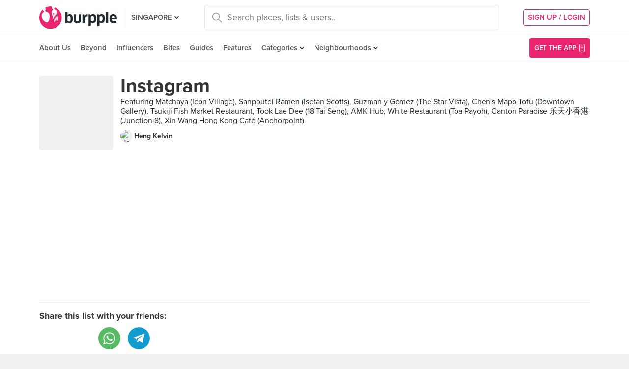

--- FILE ---
content_type: text/html; charset=utf-8
request_url: https://burpple.com/list/491105/instagram
body_size: 17480
content:
<!DOCTYPE html>
<html xmlns="http://www.w3.org/1999/xhtml" dir="ltr" lang="en-US"
      xmlns:fb="https://www.facebook.com/2008/fbml">
  <head prefix="og: http://ogp.me/ns#
    310916398920958: http://ogp.me/ns/apps/310916398920958#
    fb: http://ogp.me/ns/fb#
    website: http://ogp.me/ns/website#">
  <!-- Google tag (gtag.js) --> 
  <script async src="https://www.googletagmanager.com/gtag/js?id=G-SH20BJ6GF7" type="d13ef471084f821ee50f7ea1-text/javascript"></script>
  <script type="d13ef471084f821ee50f7ea1-text/javascript"> 
    window.dataLayer = window.dataLayer || [];
    function gtag(){dataLayer.push(arguments);}
    gtag('js', new Date());
    gtag('config', 'G-SH20BJ6GF7');
  </script>
  <!-- Google Tag Manager -->
  <script type="d13ef471084f821ee50f7ea1-text/javascript">(function(w,d,s,l,i){w[l]=w[l]||[];w[l].push({'gtm.start':new Date().getTime(),event:'gtm.js'});var f=d.getElementsByTagName(s)[0],j=d.createElement(s),dl=l!='dataLayer'?'&l='+l:'';j.async=true;j.src='https://www.googletagmanager.com/gtm.js?id='+i+dl;f.parentNode.insertBefore(j,f);})(window,document,'script','dataLayer','GTM-WVWVRVMR');</script>
  <!-- End Google Tag Manager -->

  <meta charset="utf-8">
  
  <title>Instagram by Heng Kelvin | Burpple</title>
  <meta name="google-site-verification" content="QaviEiFyLSgSNsQ7N27UEggGn_17mviI1iVDdq7m2Y0" />
  <meta name="facebook-domain-verification" content="w8loek132rhhzkzjgoayke1sc08c0o" />
  <meta name="description" content="Instagram by Heng Kelvin. Featuring Matchaya (Icon Village), Sanpoutei Ramen (Isetan Scotts), Guzman y Gomez (The Star Vista), Chen&#39;s Mapo Tofu (Downtown Gallery), Tsukiji Fish Market Restaurant" />
  <meta name="keywords" content="instagram, matchaya (icon village), sanpoutei ramen (isetan scotts), guzman y gomez (the star vista), chen&#39;s mapo tofu (downtown gallery), tsukiji fish market restaurant, took lae dee (18 tai seng), amk hub, white restaurant (toa payoh), canton paradise 乐天小香港 (junction 8), xin wang hong kong café (anchorpoint), mamasan bali, you yi fish soup (havelock road cooked food centre), seoul garden (nex), clementi, singapore, shake shack (meiji-jingu gaien), spruce (savourworld), yakinoku ohji (jubilee square), mr. wayan, balinese cuisine, restaurant nusantara by locavore, nalu bowls seminyak, food guide, list of places to eat, list of restaurants" />
  <meta name="title" content="Instagram by Heng Kelvin | Burpple" />
  <meta http-equiv="X-UA-Compatible" content="IE=edge,chrome=1" />
  <meta http-equiv="Content-Type" content="text/html; charset=UTF-8" />
    <meta name="viewport" content="width=device-width, initial-scale=1, maximum-scale=1, user-scalable=no" />
  <meta name="author" content="" />
  <meta name="copyright" content="Copyright Burpple 2020. All Rights Reserved." />
  <meta name="twitter:card" content="photo" />
  <meta name="twitter:image:width" content="612" />
  <meta name="twitter:image:height" content="612" />
  <meta property="fb:app_id" content="310916398920958" />
  <meta property="og:site_name" content="Burpple" />
  <meta property="og:determiner" content="a" />
  <meta property="og:url" content="https://burpple.com/list/491105/instagram" />
        <meta property="og:title" content="Instagram by Heng Kelvin | Burpple" />
        <meta property="og:type" content="website" />
        <meta property="og:description" content="" />
        <meta property="og:image" itemprop="image" content="https://burpple-image.burpple.com/foods/4ed3880eebeca8ef9941818139_original." />
  <meta name="apple-itunes-app" content="app-id=511999255" />
  <meta name="apple-mobile-web-app-capable" content="yes" />
  <meta property="al:ios:url" content="https://burpple.com/list/491105/instagram" />
  <meta property="al:ios:app_store_id" content="511999255" />
  <meta property="al:ios:app_name" content="Burpple" />
  <meta property="al:android:url" content="https://burpple.com/list/491105/instagram" />
  <meta property="al:android:package" content="com.burpple.app" />
  <meta property="al:android:app_name" content="Burpple" />

  <!-- HTML5 shim, for IE6-8 support of HTML5 elements -->
  <!--[if lt IE 9]>
    <script src="//cdnjs.cloudflare.com/ajax/libs/html5shiv/3.7.2/html5shiv.min.js"></script>
  <![endif]-->

  <link rel="shortcut icon" type="image/x-icon" href="/assets_dev/favicon-c699bb37a6c947bc2ff0f4964a7e6fc6be36c1aac0327caf2fc2b4fc7826a340.ico" />
    <link rel="stylesheet" media="all" href="/assets_dev/web/application-v2-5ec1a20e2d40d1ddfb4a4d082d1e1c14ab104397571a3f876152645f0370095f.css" />
    <link rel="preconnect" href="https://use.typekit.net/" crossorigin>
<style>
/* link tag preconnect to -> use.typekit.net */
/* copy from https://use.typekit.net/dge0qtu.css without @import, add font-display:swap; in each @font-face, then minify css */
@font-face{font-family:proxima-nova;src:url(https://use.typekit.net/af/71f83c/00000000000000003b9b093b/27/l?subset_id=2&fvd=n7&v=3) format("woff2"),url(https://use.typekit.net/af/71f83c/00000000000000003b9b093b/27/d?subset_id=2&fvd=n7&v=3) format("woff"),url(https://use.typekit.net/af/71f83c/00000000000000003b9b093b/27/a?subset_id=2&fvd=n7&v=3) format("opentype");font-style:normal;font-weight:700;font-display:swap}@font-face{font-family:proxima-nova;src:url(https://use.typekit.net/af/86b539/00000000000000003b9b093a/27/l?subset_id=2&fvd=i7&v=3) format("woff2"),url(https://use.typekit.net/af/86b539/00000000000000003b9b093a/27/d?subset_id=2&fvd=i7&v=3) format("woff"),url(https://use.typekit.net/af/86b539/00000000000000003b9b093a/27/a?subset_id=2&fvd=i7&v=3) format("opentype");font-style:italic;font-weight:700;font-display:swap}@font-face{font-family:proxima-nova;src:url(https://use.typekit.net/af/a3eee8/00000000000000003b9b093c/27/l?subset_id=2&fvd=n8&v=3) format("woff2"),url(https://use.typekit.net/af/a3eee8/00000000000000003b9b093c/27/d?subset_id=2&fvd=n8&v=3) format("woff"),url(https://use.typekit.net/af/a3eee8/00000000000000003b9b093c/27/a?subset_id=2&fvd=n8&v=3) format("opentype");font-style:normal;font-weight:800;font-display:swap}@font-face{font-family:proxima-nova;src:url(https://use.typekit.net/af/ed0e78/00000000000000003b9b0931/27/l?subset_id=2&fvd=n1&v=3) format("woff2"),url(https://use.typekit.net/af/ed0e78/00000000000000003b9b0931/27/d?subset_id=2&fvd=n1&v=3) format("woff"),url(https://use.typekit.net/af/ed0e78/00000000000000003b9b0931/27/a?subset_id=2&fvd=n1&v=3) format("opentype");font-style:normal;font-weight:100;font-display:swap}@font-face{font-family:proxima-nova;src:url(https://use.typekit.net/af/27776b/00000000000000003b9b0939/27/l?subset_id=2&fvd=n6&v=3) format("woff2"),url(https://use.typekit.net/af/27776b/00000000000000003b9b0939/27/d?subset_id=2&fvd=n6&v=3) format("woff"),url(https://use.typekit.net/af/27776b/00000000000000003b9b0939/27/a?subset_id=2&fvd=n6&v=3) format("opentype");font-style:normal;font-weight:600;font-display:swap}@font-face{font-family:proxima-nova;src:url(https://use.typekit.net/af/256534/00000000000000003b9b0938/27/l?subset_id=2&fvd=i6&v=3) format("woff2"),url(https://use.typekit.net/af/256534/00000000000000003b9b0938/27/d?subset_id=2&fvd=i6&v=3) format("woff"),url(https://use.typekit.net/af/256534/00000000000000003b9b0938/27/a?subset_id=2&fvd=i6&v=3) format("opentype");font-style:italic;font-weight:600;font-display:swap}@font-face{font-family:proxima-nova;src:url(https://use.typekit.net/af/4838bd/00000000000000003b9b0934/27/l?subset_id=2&fvd=n4&v=3) format("woff2"),url(https://use.typekit.net/af/4838bd/00000000000000003b9b0934/27/d?subset_id=2&fvd=n4&v=3) format("woff"),url(https://use.typekit.net/af/4838bd/00000000000000003b9b0934/27/a?subset_id=2&fvd=n4&v=3) format("opentype");font-style:normal;font-weight:400;font-display:swap}@font-face{font-family:proxima-nova;src:url(https://use.typekit.net/af/6aec08/00000000000000003b9b0935/27/l?subset_id=2&fvd=i4&v=3) format("woff2"),url(https://use.typekit.net/af/6aec08/00000000000000003b9b0935/27/d?subset_id=2&fvd=i4&v=3) format("woff"),url(https://use.typekit.net/af/6aec08/00000000000000003b9b0935/27/a?subset_id=2&fvd=i4&v=3) format("opentype");font-style:italic;font-weight:400;font-display:swap}@font-face{font-family:proxima-nova;src:url(https://use.typekit.net/af/437c3d/00000000000000003b9b0932/27/l?subset_id=2&fvd=n3&v=3) format("woff2"),url(https://use.typekit.net/af/437c3d/00000000000000003b9b0932/27/d?subset_id=2&fvd=n3&v=3) format("woff"),url(https://use.typekit.net/af/437c3d/00000000000000003b9b0932/27/a?subset_id=2&fvd=n3&v=3) format("opentype");font-style:normal;font-weight:300;font-display:swap}@font-face{font-family:ff-meta-serif-web-pro;src:url(https://use.typekit.net/af/608768/00000000000000003b9b06f3/27/l?subset_id=2&fvd=i5&v=3) format("woff2"),url(https://use.typekit.net/af/608768/00000000000000003b9b06f3/27/d?subset_id=2&fvd=i5&v=3) format("woff"),url(https://use.typekit.net/af/608768/00000000000000003b9b06f3/27/a?subset_id=2&fvd=i5&v=3) format("opentype");font-style:italic;font-weight:500;font-display:swap}@font-face{font-family:ff-meta-serif-web-pro;src:url(https://use.typekit.net/af/59164f/00000000000000003b9b06f6/27/l?subset_id=2&fvd=i7&v=3) format("woff2"),url(https://use.typekit.net/af/59164f/00000000000000003b9b06f6/27/d?subset_id=2&fvd=i7&v=3) format("woff"),url(https://use.typekit.net/af/59164f/00000000000000003b9b06f6/27/a?subset_id=2&fvd=i7&v=3) format("opentype");font-style:italic;font-weight:700;font-display:swap}@font-face{font-family:ff-meta-serif-web-pro;src:url(https://use.typekit.net/af/6da54c/00000000000000003b9b06f7/27/l?subset_id=2&fvd=n7&v=3) format("woff2"),url(https://use.typekit.net/af/6da54c/00000000000000003b9b06f7/27/d?subset_id=2&fvd=n7&v=3) format("woff"),url(https://use.typekit.net/af/6da54c/00000000000000003b9b06f7/27/a?subset_id=2&fvd=n7&v=3) format("opentype");font-style:normal;font-weight:700;font-display:swap}@font-face{font-family:ff-meta-serif-web-pro;src:url(https://use.typekit.net/af/8e6183/00000000000000003b9b06f2/27/l?subset_id=2&fvd=n5&v=3) format("woff2"),url(https://use.typekit.net/af/8e6183/00000000000000003b9b06f2/27/d?subset_id=2&fvd=n5&v=3) format("woff"),url(https://use.typekit.net/af/8e6183/00000000000000003b9b06f2/27/a?subset_id=2&fvd=n5&v=3) format("opentype");font-style:normal;font-weight:500;font-display:swap}.tk-proxima-nova{font-family:proxima-nova,"helvectica nene",sans-serif}.tk-ff-meta-serif-web-pro{font-family:ff-meta-serif-web-pro,serif}
</style>


  <link rel="manifest" href="/manifest.json">

  
  <link rel="canonical" href="https://burpple.com/list/491105/instagram" />

  <meta name="csrf-param" content="authenticity_token" />
<meta name="csrf-token" content="3IP/vQTIcaNwXJddomzsextopj/0O9+uCSUCCplt686oax8RW4QnNhEYW+QPxPy8m8wNz69a1BRCE7TStRjDRw==" />

  <script type="d13ef471084f821ee50f7ea1-text/javascript">
    // variables required by web/application.js or web/application_head
    viewport = "";
    window.BURPPLE_FACEBOOK_APP_ID   = "310916398920958";
    window.BURPPLE_GA_PROPERTY_ID    = "UA-26944976-4";
    window.BURPPLE_AMPLITUDE_WEB_API_KEY = "7d6212a836a2f52ed783dbb6006589ec";
    window.AMPLITUDE_COMBINED_API_KEY = "e8f477c00e71eb9f436193aad35994fb";
    window.BP_OPTIMIZE_CONTAINER_ID  = "GTM-PS29FTD";
    window.ROLLBAR_CLIENT_TOKEN = "596f6842d40d41d6a77a7f1c8acbd1b7";
    
  </script>
    <script src="/assets_dev/web/application_head-856dc3ac767c50cac2cda53fb00c9598a5e2102f98c055a5a9bb8e3112869aed.js" type="d13ef471084f821ee50f7ea1-text/javascript"></script>
  <script type="application/ld+json">
    {
      "@context": "http://schema.org",
      "@type": "Organization",
      "url": "https://www.burpple.com/sg",
      "name": "Burpple",
      "description": "Discover where to eat in Singapore based on millions of community reviews. Find 1-for-1 restaurant deals, photos, reviews, cuisines, neighbourhoods across all restaurants, cafes and hawkers in Singapore.",
      "logo": "https://www.burpple.com/img/burpple.jpg",
      "sameAs": [
          "https://www.facebook.com/burpple",
          "https://www.twitter.com/burpple",
          "https://www.instagram.com/burpple"
      ]
    }
  </script>
  <script type="application/ld+json">
    {
      "@context": "https://schema.org",
      "@type": "WebSite",
      "url": "https://www.burpple.com/",
      "potentialAction": {
        "@type": "SearchAction",
        "target": "https://www.burpple.com/search/sg?q={search_term}",
        "query-input": "required name=search_term"
      }
    }
  </script>
  
  <script type="d13ef471084f821ee50f7ea1-text/javascript">
var googletag = googletag || {};
googletag.cmd = googletag.cmd || [];

googletag.cmd.push(function() {
    googletag.pubads().enableSingleRequest();
    googletag.enableServices();
    googletag.pubads().addEventListener('slotRenderEnded', function(e) {
        adsNotBlocked = true;
    });
});
</script>

  <script type="d13ef471084f821ee50f7ea1-text/javascript">
      googletag.cmd.push(function() {
          googletag.defineSlot('/21696709442/bb-large-rectangle', [300, 250], 'div-gpt-ad-1529377327143-0').addService(googletag.pubads());
          googletag.defineSlot('/21696709442/bb-sidebar', [300, 600], 'div-gpt-ad-1529377327143-1').addService(googletag.pubads());
      });

    setBurppleVar('box_id', 491105);
    setBurppleVar('box_name', "Instagram");
  </script>



  <script type="d13ef471084f821ee50f7ea1-text/javascript">
    ga('send', 'pageview');

  </script>


  <!-- Facebook Pixel Code -->
  <script type="d13ef471084f821ee50f7ea1-text/javascript">
  !function(f,b,e,v,n,t,s){if(f.fbq)return;n=f.fbq=function(){n.callMethod?
  n.callMethod.apply(n,arguments):n.queue.push(arguments)};if(!f._fbq)f._fbq=n;
  n.push=n;n.loaded=!0;n.version='2.0';n.queue=[];t=b.createElement(e);t.async=!0;
  t.src=v;s=b.getElementsByTagName(e)[0];s.parentNode.insertBefore(t,s)}(window,
  document,'script','https://connect.facebook.net/en_US/fbevents.js');
  fbq('init', '235887433557547');
  fbq('track', 'PageView');
  fbq('track', 'ViewContent');
  </script>
  <noscript><img height="1" width="1" style="display:none"
  src="https://www.facebook.com/tr?id=235887433557547&ev=PageView&noscript=1"
  /></noscript>
  <!-- DO NOT MODIFY -->
  <!-- End Facebook Pixel Code -->

  <!-- Google AdSense -->
  <script async src="//pagead2.googlesyndication.com/pagead/js/adsbygoogle.js" type="d13ef471084f821ee50f7ea1-text/javascript"></script>
  <script type="d13ef471084f821ee50f7ea1-text/javascript">
      (adsbygoogle = window.adsbygoogle || []).push({
          google_ad_client: "ca-pub-3391950670100467",
      enable_page_level_ads: true
      });
  </script>
  <!-- End Google AdSense -->

  <!-- Doubleclick -->
  <script async='async' src='https://www.googletagservices.com/tag/js/gpt.js' type="d13ef471084f821ee50f7ea1-text/javascript"></script>
</head>
<body class="web-boxes show preload">
  <!-- Google Tag Manager (noscript) -->
  <noscript><iframe src="https://www.googletagmanager.com/ns.html?id=GTM-PG8QW4JD"
  height="0" width="0" style="display:none;visibility:hidden"></iframe></noscript>
  <!-- End Google Tag Manager (noscript) -->
  <script type="d13ef471084f821ee50f7ea1-text/javascript">
  window.impactifyTag = window.impactifyTag || [];
  impactifyTag.push({
      "appId": "xSt1719483930-ID.burpple.com",
      "format": "screen",
      "style": "inline",
      "slotId": "ad-unit-17194741382042",
      "onNoAd": function() {
        var adUnit = document.getElementById('ad-unit-17194741382042');
        adUnit.style.minHeight = '0';
        adUnit.style.height = '0';
        adUnit.style.margin = '0'; // Set minimum height to 0 if no ad is shown
      }
  });
  (function(d, s, id) {
      var js, ijs = d.getElementsByTagName(s)[0];
      if (d.getElementById(id)) return;
      js = d.createElement(s); js.id = id;
      js.src = 'https://ad.impactify.io/static/ad/tag.js';
      ijs.parentNode.insertBefore(js, ijs);
  }(document, 'script', 'impactify-sdk'));
  </script>
  
  <!-- Google Tag Manager (noscript) -->
  <noscript><iframe src=" "height="0" width="0" style="display:none;visibility:hidden"></iframe></noscript>
  <!-- End Google Tag Manager (noscript) -->

    
    <div class="navbar-innerpage">
  <div class="navbar-innerpage__navbar">
    <div class="container">

      <div class="logo">
        <a href="/sg"><img title="Burpple" alt="Burpple" src="/assets_dev/web/header/burpple-logo-4a7d4c6d11e7051be5519a1fef5f402febc7e9da4231e0cc9cb448b86f0245be.svg" /></a>
      </div>

      <div class="navBar-left-wrapper mobile-hide">
        <div class="navBar-shareBtns">
          <a target="_blank" title="Burpple SG Facebook" href="https://www.facebook.com/burpple"><div class="navBar-shareBtns-fb"></div></a>
          <a target="_blank" title="Burpple SG Instagram" href="https://www.instagram.com/burpple"><div class="navBar-shareBtns-ig"></div></a>
        </div>

        <div class="navBar-citySelector navBar-item--dropdown">
          <a href="/sg">SINGAPORE</a>
          <ul class="navBar-item-dropdownMenu">
              <li><a href="/kl">KUALA LUMPUR</a></li>
              <li><a href="/jb">JOHOR BAHRU</a></li>
              <li><a href="/mn">MANILA</a></li>
          </ul>
        </div>
      </div>

      <div class="navBar-citySelector navBar-citySelector-mobile desktop-hide">
        <span>SG</span>
        <ul class="navBar-citySelector__options">
          <li><strong><a href="/sg">Singapore</a></strong></li>
            <li><a href="/kl">Kuala Lumpur</a></li>
            <li><a href="/jb">Johor Bahru</a></li>
            <li><a href="/mn">Manila</a></li>
        </ul>
      </div>

      <!-- innerpage desktop search & mobile full-page style search with suggested terms -->
      <div class="searchBar mobile-hide">
        <div class="searchBar-container">
          <form data-source="header" id="searchBar-form" action="/search/sg" accept-charset="UTF-8" method="get"><input name="utf8" type="hidden" value="&#x2713;" />
            <input type="submit" name="commit" value="" class="searchBar-container-btn" data-disable-with="" />
            <input type="hidden" name="city_code" id="city_code" value="sg" />
            <input type="hidden" name="ll" id="ll" />
            <input type="text" name="q" id="q" placeholder="Search places, lists &amp; users.." data-required="true" class="searchBar-container-textfield" data-city-id="1" data-url="/autocomplete" />

            <div class="searchBar-close toggle-full-page-searchBar">
              <svg xmlns="http://www.w3.org/2000/svg" width="12" height="12" viewBox="0 0 12 12">
                <path fill="#555" fill-rule="nonzero" d="M.707 0L0 .707l.355.352L5.25 5.957 0 11.207l.707.707 5.25-5.25 4.895 4.899.355.351.707-.707-.351-.355-4.899-4.895 5.25-5.25L11.207 0l-5.25 5.25L1.059.355z"/>
              </svg>
            </div>
</form>        </div>
        <div class="searchBar-results-container">
          <div class="searchBar-results-suggested-terms searchBar-suggestions-terms desktop-hide">
              <div class="suggested-terms-title">POPULAR</div>
              <ul class="suggested-terms-list">
                    <li><a href="/search/sg?q=Newly+Opened">Newly Opened</a></li>
                    <li><a href="/search/sg?q=Trending">Trending</a></li>
                    <li><a href="/search/sg?q=Local+Delights">Local Delights</a></li>
              </ul>

              <div class="suggested-terms-title">YOU CAN ALSO TRY</div>
              <ul class="suggested-terms-list">
                  <li><a href="/search/sg?q=Nearby+Hawker">Nearby Hawker</a></li>
                  <li><a href="/search/sg?q=Bugis+Cafes">Bugis Cafes</a></li>
                  <li><a href="/search/sg?q=Japanese+in+Orchard">Japanese in Orchard</a></li>
              </ul>
          </div>
        </div>
      </div>

            <!-- innerpage desktop search & mobile full-page style search with suggested terms -->

      <a class="get-app-btn desktop-hide" href="/sg/mobile">
        Get App
</a>
      <div class="navBar-auth-area">
          <div class="navBar--session mobile-hide">
            <a class="navBar--session-signup" href="#modal--login">
              SIGN UP / LOGIN
            </a>
          </div>
      </div>

      <div class="search-btn toggle-full-page-searchBar desktop-hide">
        <svg xmlns="http://www.w3.org/2000/svg" width="20" height="20" viewBox="0 0 20 20">
          <path fill="#EA246E" fill-rule="nonzero" d="M7.776 0c4.287 0 7.777 3.49 7.777 7.776 0 1.863-.653 3.57-1.75 4.91L20 18.881 18.882 20l-6.197-6.197a7.716 7.716 0 0 1-4.909 1.75C3.49 15.553 0 12.063 0 7.776 0 3.49 3.49 0 7.776 0zm0 1.555a6.21 6.21 0 0 0-6.22 6.221 6.21 6.21 0 0 0 6.22 6.222 6.21 6.21 0 0 0 6.222-6.222 6.21 6.21 0 0 0-6.222-6.22z"/>
        </svg>
      </div>

    </div>
  </div>

  <div class="navbar-innerpage__menu">
    <div class="container">
      <div class="main-links">

          <div class="main-links__item">
            <a href="https://burpple.com/about-us">About Us</a>
          </div>

          <div class="main-links__item">
            <a href="https://burpple.com/beyond">Beyond</a>
          </div>

          <div class="main-links__item">
            <a href="https://www.burpple.com/burpple-influencers">Influencers</a>
          </div>

          <div class="main-links__item">
            <a href="https://bites.burpple.com">Bites</a>
          </div>

        <!-- <div class="main-links__item">
          <a href="/sg/hot">HOT 100</a>
        </div> -->
        <div class="main-links__item">
          <a href="/guides/sg">Guides</a>
        </div>
        <div class="main-links__item">
          <a href="/features">Features</a>
        </div>
        <div class="main-links__item navBar-item--dropdown">
          <a href="/categories/sg">Categories</a>
          <ul class="navBar-item-dropdownMenu mobile-hide">
            <li><a href="/categories/sg/burpple-guides">Burpple Guides</a></li>
            <li><a href="/categories/sg/newly-opened">Newly Opened</a></li>
            <li><a href="/categories/sg/healthier-choice">Healthier Choice</a></li>
            <li><a href="/categories/sg/breakfast-and-brunch">Breakfast &amp; Brunch</a></li>
            <li><a href="/categories/sg/coffee">Cafe</a></li>
            <li><a href="/categories/sg/halal">Halal</a></li>
            <li><a href="/categories/sg/japanese">Japanese</a></li>
            <li><a href="/categories/sg/1-for-1-deals-only">1 For 1 Deals</a></li>
            <li><a href="/categories/sg/bakery">Bakery</a></li>
            <li><a href="/categories/sg/beyond-exclusive-deals">Beyond Exclusive Deals</a></li>
            <li><a href="/categories/sg/bites">Bites</a></li>
            <li><a href="/categories/sg/bread-pastries">Bread Pastry Cake</a></li>
            <li><a href="/categories/sg/bubble-tea">Bubble Tea</a></li>
            <li><a href="/categories/sg/buffets">Buffet</a></li>
            <li><a href="/categories/sg/1-for-1-deals">Burpple Beyond Deals 💰</a></li>
            <li><a href="/categories/sg/cakes">Cake</a></li>
            <li><a href="/categories/sg/char-kway-teow">Char Kway Teow</a></li>
            <li><a href="/categories/sg/cheap-and-good">Cheap &amp; Good</a></li>
            <li><a href="/categories/sg/chinese">Chinese</a></li>
            <li><a href="/categories/sg/chirashi">Chirashi</a></li>
            <li><a href="/categories/sg/cocktails">Cocktails</a></li>
            <li><a href="/categories/sg/craft-beer">Craft Beer</a></li>
            <li><a href="/categories/sg/date-night">Date Night</a></li>
            <li><a href="/categories/sg/delivery">Delivery</a></li>
            <li><a href="/categories/sg/desserts">Dessert</a></li>
            <li><a href="/categories/sg/dim-sum">Dim Sum</a></li>
            <li><a href="/categories/sg/filipino">Filipino</a></li>
            <li><a href="/categories/sg/french">French</a></li>
            <li><a href="/categories/sg/fruit-tea">Fruit Tea</a></li>
            <li><a href="/categories/sg/hawker-fare">Hawker/Kopitiam</a></li>
            <li><a href="/categories/sg/hunan">Hunan</a></li>
            <li><a href="/categories/sg/ice-cream-yoghurt">Ice Cream &amp; Yoghurt</a></li>
            <li><a href="/categories/sg/korean">Korean</a></li>
            <li><a href="/categories/sg/late-night">Late Night</a></li>
            <li><a href="/categories/sg/malay">Malay</a></li>
            <li><a href="/categories/sg/mooncake">Mooncake</a></li>
            <li><a href="/categories/sg/muslim-owned">Muslim Owned</a></li>
            <li><a href="/categories/sg/pet-friendly">Pet-Friendly</a></li>
            <li><a href="/categories/sg/sichuan">Sichuan</a></li>
            <li><a href="/categories/sg/sustainable-dining">Sustainable Dining on Beyond</a></li>
            <li><a href="/categories/sg/1-for-1%20Takeaway">Takeaway Option</a></li>
            <li><a href="/categories/sg/thai">Thai</a></li>
            <li><a href="/categories/sg/vegan">Vegan</a></li>
            <li><a href="/categories/sg/vegan-options">Vegan friendly</a></li>
            <li><a href="/categories/sg/vegetarian">Vegetarian</a></li>
            <li><a href="/categories/sg/vegetarian-options">Vegetarian friendly</a></li>
            <li><a href="/categories/sg/vouchers">Vouchers</a></li>
            <li><a href="/categories/sg/waffles">Waffles</a></li>
            <li><a href="/categories/sg/zi-char">Zi Char</a></li>
            <li class="navBar-item-dropdownMenu--separatorTop navBar-item-dropdownMenu--footer">
              <a href="/categories/sg">All Categories &#155;</a>
            </li>
          </ul>
        </div>
        <div class="main-links__item navBar-item--dropdown">
          <a href="/neighbourhoods/sg">Neighbourhoods</a>
          <ul class="navBar-item-dropdownMenu mobile-hide">
            <li><a href="/neighbourhoods/sg/bartley">Bartley</a></li>
            <li><a href="/neighbourhoods/sg/bayfront">Bayfront</a></li>
            <li><a href="/neighbourhoods/sg/beauty-world">Beauty World</a></li>
            <li><a href="/neighbourhoods/sg/bedok-reservoir">Bedok Reservoir</a></li>
            <li><a href="/neighbourhoods/sg/braddell">Braddell</a></li>
            <li><a href="/neighbourhoods/sg/buangkok">Buangkok</a></li>
            <li><a href="/neighbourhoods/sg/bugis">Bugis</a></li>
            <li><a href="/neighbourhoods/sg/bukit-gombak">Bukit Gombak</a></li>
            <li><a href="/neighbourhoods/sg/china-square-central">China Square Central</a></li>
            <li><a href="/neighbourhoods/sg/chinese-garden">Chinese Garden</a></li>
            <li class="navBar-item-dropdownMenu--separatorTop navBar-item-dropdownMenu--footer">
              <a href="/neighbourhoods/sg">All Neighbourhoods &#155;</a>
            </li>
          </ul>
        </div>

          <div class="main-links__item">
            <a class="burpple-pink desktop-hide" href="#modal--login">
              SIGN UP / LOGIN
            </a>
          </div>
      </div>

      <a class="get-app-btn mobile-hide" href="/sg/mobile">
        <div style="margin-right: 5px;">Get the App</div>
        <img src="[data-uri]" data-src="/assets_dev/web/header/icon-3537bd363e1d92b6040fb34eb226bba1531eea5390235b1ed85fdb14cd79054f.svg" class="lazy-load navBar-downloadApp-icon" />
</a>
    </div>
  </div>

</div>



  


<div class="page">

<div class="content">
<div class="contentMovable">

  <div class="boxHeaderWrapper">
      <div class="container">
        <div class="row">
          <div class="col">
            
          </div>
        </div>
      </div>
    <div class="container">
      <div class="fullWidth">
        <div class="boxHeader">
          <div class="boxHeader-card">
            <div class="boxHeader-card-header">
                <div class="headerWithImg">
                  <div class="headerWithImg-img">
                    <img src="[data-uri]" data-src="https://burpple-image.burpple.com/foods/4ed3880eebeca8ef9941818139_original.?w=300&amp;fit=crop&amp;q=80&amp;auto=format" class="lazy-load" alt="Instagram" />
                  </div>
                  <div class="headerWithImg-body clearfix">
                    <h1 class="headingXLarge"><a class="a--grey" href="/list/491105/instagram">Instagram</a></h1>
                    <div class="boxHeader-card-header-description">
                      Featuring Matchaya (Icon Village), Sanpoutei Ramen (Isetan Scotts), Guzman y Gomez (The Star Vista), Chen&#39;s Mapo Tofu (Downtown Gallery), Tsukiji Fish Market Restaurant, Took Lae Dee (18 Tai Seng), AMK Hub, White Restaurant (Toa Payoh), Canton Paradise 乐天小香港 (Junction 8), Xin Wang Hong Kong Café (Anchorpoint)
                    </div>
                    <a href="/@kelvinseestheworld">
                      <div class="boxHeader-card-header-user">
                        <div class="boxHeader-card-header-user-avatar">
                          <img src="[data-uri]" data-src="https://graph.facebook.com/10153247343176441/picture?width=280&amp;height=280" class="lazy-load" alt="Heng Kelvin" />
                        </div>
                        <div class="boxHeader-card-header-user-name">
                          Heng Kelvin
                        </div>
                      </div>
</a>                  </div>
                </div>
            </div>
            <div class="boxHeader-card-social">
              <div class="sharing-section" data-source="guide" data-url="https://burpple.com/list/491105/instagram">

    <div class="sharing-section__title">Share this list with your friends:</div>

  <div class="sharing-section__detail">
    <a class="share-item share-link--popup" target="_blank" data-target="facebook" href="https://www.facebook.com/sharer.php?u=https://burpple.com/list/491105/instagram"><img src="[data-uri]" data-src="/assets_dev/web/beyond/share-facebook-7ba2a5df02b3b0bdb05f8f941a5d9471614f955346950c3bd276b39a24ca08b4.svg" class="lazy-load" alt="share to facebook" /></a>
    <a class="share-item share-link--popup" target="_blank" data-target="twitter" href="https://twitter.com/share?text=Instagram&amp;url=https://burpple.com/list/491105/instagram"><img src="[data-uri]" data-src="/assets_dev/web/beyond/share-twitter-9ba63c2817d46882d2ea26b7322defee54bfc030d96ee111a3c5ec6d8f739b32.svg" class="lazy-load" alt="share to twitter" /></a>
    <a class="share-item share-link--popup" target="_blank" data-action="share/whatsapp/share" data-target="whatsapp" href="whatsapp://send?text=https://burpple.com/list/491105/instagram Instagram"><img src="[data-uri]" data-src="/assets_dev/web/beyond/share-whatsapp-c7bd5780ce9a6ec26b864368fbd43c5ad2e7f7386746c3edd0cf3c7636e62d3f.svg" class="lazy-load" alt="share to whatsapp" /></a>
    <a class="share-item share-link--popup" target="_blank" data-target="telegram" href="https://telegram.me/share/url?url=https://burpple.com/list/491105/instagram&amp;text=Instagram"><img src="[data-uri]" data-src="/assets_dev/web/beyond/share-telegram-d2fe36f73d3448c9a674eef8ce5583fbf03009b79f48cd626b0903a5802f8915.svg" class="lazy-load" alt="share to telegram" /></a>
    <div class="share-item native-share" style="display:none;" data-target="others"><img src="[data-uri]" data-src="/assets_dev/web/beyond/share-native-061241b77a946457fb0b324ff6589d7601bdd8f9e9dc54b46d784b8d1672733b.svg" class="lazy-load" alt="share" /></div>
  </div>
</div>

            </div>
          </div>
        </div>
      </div>
    </div>
  </div>

  <div class="boxFoods">
  <div class="container">
  <div class="row">
    <div class="col-lg-8 ">

          <div class="collection-feed collection-feed--reviews" id="reviews">
            <div class="collection-feed__body" id="foodMasonry">
              
<div class="food card feed-item">

    <div class="food-venue">
      <a href="/the-assembly-ground-cineleisure?bp_ref=%2Flist%2F528769%2Fdessert">
        <div class="food-venue-detail-wrapper">
          <img src="[data-uri]" data-src="https://burpple-image.burpple.com/venues/tag-logo-png_208949_original?w=80&amp;h=80&amp;fit=crop&amp;q=100&amp;auto=format" class="lazy-load food-venue-avatar" alt="The Assembly Ground (Cineleisure)" />

          <div class="food-venue-detail">
            <div class="food-venue-detail--title">
              The Assembly Ground (Cineleisure)
            </div>
            <div class="food-venue-detail--address">
              8 Grange Road, Singapore
            </div>
          </div>
        </div>
</a>
      <div class="food-venue-actions">
        <button class="btn--wishBtn" data-target="/208949/wishes" data-method="post" data-wished="false" data-venue-id="208949" data-venue-name="The Assembly Ground (Cineleisure)"></button>
      </div>
    </div>

  <div class="food-image">
    <a href="/f/7Y79RjKV">
      <picture>
        <img src="https://burpple-image.burpple.com/foods/4ed3880eebeca8ef9941818139_original.?w=20&amp;fit=crop&amp;q=80&amp;auto=format" data-src="https://burpple-image.burpple.com/foods/4ed3880eebeca8ef9941818139_original.?w=420&amp;dpr=1&amp;fit=crop&amp;q=80&amp;auto=format" data-srcset="https://burpple-image.burpple.com/foods/4ed3880eebeca8ef9941818139_original.?w=420&amp;dpr=1&amp;fit=crop&amp;q=80&amp;auto=format 1x, https://burpple-image.burpple.com/foods/4ed3880eebeca8ef9941818139_original.?w=420&amp;dpr=2&amp;fit=crop&amp;q=80&amp;auto=format 2x, https://burpple-image.burpple.com/foods/4ed3880eebeca8ef9941818139_original.?w=420&amp;dpr=3&amp;fit=crop&amp;q=80&amp;auto=format 3x" class="lazy-load" alt="Umami sea tiger prawns and al dente linguine in a tantalising curry sauce." sizes="100vw" />
      </picture>
</a>  </div>

  <div class="card-body">
    <div class="food-actions card-item" data-venue-id="208949">
      <button class="btn--likeBtn" data-get="/f/1818139/get" data-target="/f/1818139/likes" data-method="post" data-liked=""></button>
    </div>

    <div class="food-content card-item">
      <div class="food-description">
        <div class="food-description-title"><a href="/f/7Y79RjKV">Umami sea tiger prawns and al dente linguine in a tantalising curry sauce.</a></div>
        <div class="food-description-body"><p>Enjoy with #burpple 1-for-1. #yummy #happybelly
<br />(S$22++)</p></div>
      </div>
      <div class="food-activity">
        <div class="food-activity-like">
        </div>
        <div class="food-activity-reburp">
        </div>
      </div>
    </div>

    <div class="food-user card-item">
      <div class="card-item-set--link-image">
        <a href="/@kelvinseestheworld">
          <img src="[data-uri]" data-src="https://graph.facebook.com/10153247343176441/picture?width=58&amp;height=58" class="lazy-load card-item-set--link-image-profile" alt="Heng Kelvin" />
</a>      </div>

      <div class="card-item-set--link-details">
        <div class="card-item-set--link-title">
          <a href="/@kelvinseestheworld">Heng Kelvin</a>
        </div>
          <div class="card-item-set--link-main">
            <a href="/badges-and-levels">Level 6 Burppler</a> &middot; 191 Reviews
          </div>
        <div class="card-item-set--link-subtitle">
          Jan 18, 2020
          &middot;
            <a href="/list/491105/instagram">
              <span class="food-box-name">Instagram</span>
</a>        </div>
      </div>
    </div>


  </div>
</div>

<div class="food card feed-item">

    <div class="food-venue">
      <a href="/284-kueh-chap?bp_ref=%2Flist%2F491105%2Finstagram">
        <div class="food-venue-detail-wrapper">
          <img src="[data-uri]" data-src="https://burpple-image.burpple.com/foods/data1988874_original.?w=80&amp;h=80&amp;fit=crop&amp;q=80&amp;auto=format" class="lazy-load food-venue-avatar" alt="284 Kueh Chap" />

          <div class="food-venue-detail">
            <div class="food-venue-detail--title">
              284 Kueh Chap
            </div>
            <div class="food-venue-detail--address">
              284 Bishan Street 22, Singapore
            </div>
          </div>
        </div>
</a>
      <div class="food-venue-actions">
        <button class="btn--wishBtn" data-target="/114145/wishes" data-method="post" data-wished="false" data-venue-id="114145" data-venue-name="284 Kueh Chap"></button>
      </div>
    </div>

  <div class="food-image">
    <a href="/f/vIu8t1fd">
      <picture>
        <img src="https://burpple-image.burpple.com/foods/4ed3880e55a4450d43c1815209_original.?w=20&amp;fit=crop&amp;q=80&amp;auto=format" data-src="https://burpple-image.burpple.com/foods/4ed3880e55a4450d43c1815209_original.?w=420&amp;dpr=1&amp;fit=crop&amp;q=80&amp;auto=format" data-srcset="https://burpple-image.burpple.com/foods/4ed3880e55a4450d43c1815209_original.?w=420&amp;dpr=1&amp;fit=crop&amp;q=80&amp;auto=format 1x, https://burpple-image.burpple.com/foods/4ed3880e55a4450d43c1815209_original.?w=420&amp;dpr=2&amp;fit=crop&amp;q=80&amp;auto=format 2x, https://burpple-image.burpple.com/foods/4ed3880e55a4450d43c1815209_original.?w=420&amp;dpr=3&amp;fit=crop&amp;q=80&amp;auto=format 3x" class="lazy-load" alt="#Yummy dinner/supper at the ever popular kway chap stall." sizes="100vw" />
      </picture>
</a>  </div>

  <div class="card-body">
    <div class="food-actions card-item" data-venue-id="114145">
      <button class="btn--likeBtn" data-get="/f/1815209/get" data-target="/f/1815209/likes" data-method="post" data-liked=""></button>
    </div>

    <div class="food-content card-item">
      <div class="food-description">
        <div class="food-description-title"><a href="/f/vIu8t1fd">#Yummy dinner/supper at the ever popular kway chap stall.</a></div>
        <div class="food-description-body"><p>My favourite was pairing the tender braised pig intestines with the sourish chilli sauce. #happybelly #fatdieme #burpple (S$12 for 2 pax)</p></div>
      </div>
      <div class="food-activity">
        <div class="food-activity-like">
        </div>
        <div class="food-activity-reburp">
        </div>
      </div>
    </div>

    <div class="food-user card-item">
      <div class="card-item-set--link-image">
        <a href="/@kelvinseestheworld">
          <img src="[data-uri]" data-src="https://graph.facebook.com/10153247343176441/picture?width=58&amp;height=58" class="lazy-load card-item-set--link-image-profile" alt="Heng Kelvin" />
</a>      </div>

      <div class="card-item-set--link-details">
        <div class="card-item-set--link-title">
          <a href="/@kelvinseestheworld">Heng Kelvin</a>
        </div>
          <div class="card-item-set--link-main">
            <a href="/badges-and-levels">Level 6 Burppler</a> &middot; 191 Reviews
          </div>
        <div class="card-item-set--link-subtitle">
          Jan 4, 2020
          &middot;
            <a href="/list/491105/instagram">
              <span class="food-box-name">Instagram</span>
</a>        </div>
      </div>
    </div>


  </div>
</div>

<div class="food card feed-item">

    <div class="food-venue">
      <a href="/teppan-kappou-kenji?bp_ref=%2Flist%2F533345%2Fyes">
        <div class="food-venue-detail-wrapper">
          <img src="[data-uri]" data-src="https://burpple-image.burpple.com/venues/45801819_277705912860235_8184960411968208896_n-png_214049_original?w=80&amp;h=80&amp;fit=crop&amp;q=100&amp;auto=format" class="lazy-load food-venue-avatar" alt="Teppan Kappou Kenji" />

          <div class="food-venue-detail">
            <div class="food-venue-detail--title">
              Teppan Kappou Kenji
            </div>
            <div class="food-venue-detail--address">
              99 Tanjong Pagar Road, Singapore
            </div>
          </div>
        </div>
</a>
      <div class="food-venue-actions">
        <button class="btn--wishBtn" data-target="/214049/wishes" data-method="post" data-wished="false" data-venue-id="214049" data-venue-name="Teppan Kappou Kenji"></button>
      </div>
    </div>

  <div class="food-image">
    <a href="/f/mGF_T-c_">
      <picture>
        <img src="https://burpple-image.burpple.com/foods/4ed3880e55a429fb3e61815208_original.?w=20&amp;fit=crop&amp;q=80&amp;auto=format" data-src="https://burpple-image.burpple.com/foods/4ed3880e55a429fb3e61815208_original.?w=420&amp;dpr=1&amp;fit=crop&amp;q=80&amp;auto=format" data-srcset="https://burpple-image.burpple.com/foods/4ed3880e55a429fb3e61815208_original.?w=420&amp;dpr=1&amp;fit=crop&amp;q=80&amp;auto=format 1x, https://burpple-image.burpple.com/foods/4ed3880e55a429fb3e61815208_original.?w=420&amp;dpr=2&amp;fit=crop&amp;q=80&amp;auto=format 2x, https://burpple-image.burpple.com/foods/4ed3880e55a429fb3e61815208_original.?w=420&amp;dpr=3&amp;fit=crop&amp;q=80&amp;auto=format 3x" class="lazy-load" alt="Utterly #delicious teppan seared salmon with moist tender meat." sizes="100vw" />
      </picture>
</a>  </div>

  <div class="card-body">
    <div class="food-actions card-item" data-venue-id="214049">
      <button class="btn--likeBtn" data-get="/f/1815208/get" data-target="/f/1815208/likes" data-method="post" data-liked=""></button>
    </div>

    <div class="food-content card-item">
      <div class="food-description">
        <div class="food-description-title"><a href="/f/mGF_T-c_">Utterly #delicious teppan seared salmon with moist tender meat.</a></div>
        <div class="food-description-body"><p>The skin was cooked separately to retain its crispness. And you won't go wrong with the fragrant garlic fried rice. Enjoy with #burpple 1-for-1. #happybelly #friyay (S$15++ for salmon)</p></div>
      </div>
      <div class="food-activity">
        <div class="food-activity-like">
            <span>1 Like</span>
        </div>
        <div class="food-activity-reburp">
        </div>
      </div>
    </div>

    <div class="food-user card-item">
      <div class="card-item-set--link-image">
        <a href="/@kelvinseestheworld">
          <img src="[data-uri]" data-src="https://graph.facebook.com/10153247343176441/picture?width=58&amp;height=58" class="lazy-load card-item-set--link-image-profile" alt="Heng Kelvin" />
</a>      </div>

      <div class="card-item-set--link-details">
        <div class="card-item-set--link-title">
          <a href="/@kelvinseestheworld">Heng Kelvin</a>
        </div>
          <div class="card-item-set--link-main">
            <a href="/badges-and-levels">Level 6 Burppler</a> &middot; 191 Reviews
          </div>
        <div class="card-item-set--link-subtitle">
          Jan 3, 2020
          &middot;
            <a href="/list/491105/instagram">
              <span class="food-box-name">Instagram</span>
</a>        </div>
      </div>
    </div>


  </div>
</div>

<div class="food card feed-item">

    <div class="food-venue">
      <a href="/sushiro-singapore?bp_ref=%2Flist%2F519440%2Fjapanese">
        <div class="food-venue-detail-wrapper">
          <img src="[data-uri]" data-src="https://burpple-image.burpple.com/foods/1682942804_review_image1967533_original.?w=80&amp;h=80&amp;fit=crop&amp;q=80&amp;auto=format" class="lazy-load food-venue-avatar" alt="Sushiro (Tiong Bahru Plaza)" />

          <div class="food-venue-detail">
            <div class="food-venue-detail--title">
              Sushiro (Tiong Bahru Plaza)
            </div>
            <div class="food-venue-detail--address">
              302 Tiong Bahru Road, Singapore
            </div>
          </div>
        </div>
</a>
      <div class="food-venue-actions">
        <button class="btn--wishBtn" data-target="/220599/wishes" data-method="post" data-wished="false" data-venue-id="220599" data-venue-name="Sushiro (Tiong Bahru Plaza)"></button>
      </div>
    </div>

  <div class="food-image">
    <a href="/f/hBWQ-B8u">
      <picture>
        <img src="https://burpple-image.burpple.com/foods/4ed3880e55a4030dd2e1815207_original.?w=20&amp;fit=crop&amp;q=80&amp;auto=format" data-src="https://burpple-image.burpple.com/foods/4ed3880e55a4030dd2e1815207_original.?w=420&amp;dpr=1&amp;fit=crop&amp;q=80&amp;auto=format" data-srcset="https://burpple-image.burpple.com/foods/4ed3880e55a4030dd2e1815207_original.?w=420&amp;dpr=1&amp;fit=crop&amp;q=80&amp;auto=format 1x, https://burpple-image.burpple.com/foods/4ed3880e55a4030dd2e1815207_original.?w=420&amp;dpr=2&amp;fit=crop&amp;q=80&amp;auto=format 2x, https://burpple-image.burpple.com/foods/4ed3880e55a4030dd2e1815207_original.?w=420&amp;dpr=3&amp;fit=crop&amp;q=80&amp;auto=format 3x" class="lazy-load" alt="Enjoy a wide variety of affordable sushi and more from Japan&#39;s biggest conveyor belt chain." sizes="100vw" />
      </picture>
</a>  </div>

  <div class="card-body">
    <div class="food-actions card-item" data-venue-id="220599">
      <button class="btn--likeBtn" data-get="/f/1815207/get" data-target="/f/1815207/likes" data-method="post" data-liked=""></button>
    </div>

    <div class="food-content card-item">
      <div class="food-description">
        <div class="food-description-title"><a href="/f/hBWQ-B8u">Enjoy a wide variety of affordable sushi and more from Japan&#39;s biggest conveyor belt chain.</a></div>
        <div class="food-description-body"><p>My favourites were the fresh and slightly sweet red shrimp, and aburi salmon with addictive basil cheese. #happybelly #oishii #tgif #burpple (from S$2.20++ per plate)</p></div>
      </div>
      <div class="food-activity">
        <div class="food-activity-like">
        </div>
        <div class="food-activity-reburp">
        </div>
      </div>
    </div>

    <div class="food-user card-item">
      <div class="card-item-set--link-image">
        <a href="/@kelvinseestheworld">
          <img src="[data-uri]" data-src="https://graph.facebook.com/10153247343176441/picture?width=58&amp;height=58" class="lazy-load card-item-set--link-image-profile" alt="Heng Kelvin" />
</a>      </div>

      <div class="card-item-set--link-details">
        <div class="card-item-set--link-title">
          <a href="/@kelvinseestheworld">Heng Kelvin</a>
        </div>
          <div class="card-item-set--link-main">
            <a href="/badges-and-levels">Level 6 Burppler</a> &middot; 191 Reviews
          </div>
        <div class="card-item-set--link-subtitle">
          Dec 27, 2019
          &middot;
            <a href="/list/491105/instagram">
              <span class="food-box-name">Instagram</span>
</a>        </div>
      </div>
    </div>


  </div>
</div>

<div class="food card feed-item">

    <div class="food-venue">
      <a href="/charcoal-grill-and-salad-bar-keisuke?bp_ref=%2Flist%2F533103%2Fjapanese">
        <div class="food-venue-detail-wrapper">
          <img src="[data-uri]" data-src="https://burpple-image.burpple.com/foods/data2000483_original.?w=80&amp;h=80&amp;fit=crop&amp;q=80&amp;auto=format" class="lazy-load food-venue-avatar" alt="Charcoal-Grill &amp; Salad Bar Keisuke (Paya Lebar Square)" />

          <div class="food-venue-detail">
            <div class="food-venue-detail--title">
              Charcoal-Grill &amp; Salad Bar Keisuke (Paya Lebar Square)
            </div>
            <div class="food-venue-detail--address">
              60 Paya Lebar Road, Singapore
            </div>
          </div>
        </div>
</a>
      <div class="food-venue-actions">
        <button class="btn--wishBtn" data-target="/216852/wishes" data-method="post" data-wished="false" data-venue-id="216852" data-venue-name="Charcoal-Grill &amp; Salad Bar Keisuke (Paya Lebar Square)"></button>
      </div>
    </div>

  <div class="food-image">
    <a href="/f/3IfcfYyR">
      <picture>
        <img src="https://burpple-image.burpple.com/foods/4ed3880e55a3e4da6ec1815206_original.?w=20&amp;fit=crop&amp;q=80&amp;auto=format" data-src="https://burpple-image.burpple.com/foods/4ed3880e55a3e4da6ec1815206_original.?w=420&amp;dpr=1&amp;fit=crop&amp;q=80&amp;auto=format" data-srcset="https://burpple-image.burpple.com/foods/4ed3880e55a3e4da6ec1815206_original.?w=420&amp;dpr=1&amp;fit=crop&amp;q=80&amp;auto=format 1x, https://burpple-image.burpple.com/foods/4ed3880e55a3e4da6ec1815206_original.?w=420&amp;dpr=2&amp;fit=crop&amp;q=80&amp;auto=format 2x, https://burpple-image.burpple.com/foods/4ed3880e55a3e4da6ec1815206_original.?w=420&amp;dpr=3&amp;fit=crop&amp;q=80&amp;auto=format 3x" class="lazy-load" alt="#Delicious charcoal grilled mackerel with crispy skin and tender flesh." sizes="100vw" />
      </picture>
</a>  </div>

  <div class="card-body">
    <div class="food-actions card-item" data-venue-id="216852">
      <button class="btn--likeBtn" data-get="/f/1815206/get" data-target="/f/1815206/likes" data-method="post" data-liked=""></button>
    </div>

    <div class="food-content card-item">
      <div class="food-description">
        <div class="food-description-title"><a href="/f/3IfcfYyR">#Delicious charcoal grilled mackerel with crispy skin and tender flesh.</a></div>
        <div class="food-description-body"><p>The gozen came with traditional Japanese rice served in a small iron pot, ridiculously creamy onsen egg in dashi and miso soup. The free flow salad bar could be better with an egg station. Nonetheless, another good eat from Keisuke. #happybelly #burpple (S$14.90++)</p></div>
      </div>
      <div class="food-activity">
        <div class="food-activity-like">
            <span>1 Like</span>
        </div>
        <div class="food-activity-reburp">
        </div>
      </div>
    </div>

    <div class="food-user card-item">
      <div class="card-item-set--link-image">
        <a href="/@kelvinseestheworld">
          <img src="[data-uri]" data-src="https://graph.facebook.com/10153247343176441/picture?width=58&amp;height=58" class="lazy-load card-item-set--link-image-profile" alt="Heng Kelvin" />
</a>      </div>

      <div class="card-item-set--link-details">
        <div class="card-item-set--link-title">
          <a href="/@kelvinseestheworld">Heng Kelvin</a>
        </div>
          <div class="card-item-set--link-main">
            <a href="/badges-and-levels">Level 6 Burppler</a> &middot; 191 Reviews
          </div>
        <div class="card-item-set--link-subtitle">
          Dec 25, 2019
          &middot;
            <a href="/list/491105/instagram">
              <span class="food-box-name">Instagram</span>
</a>        </div>
      </div>
    </div>


  </div>
</div>

<div class="food card feed-item">

    <div class="food-venue">
      <a href="/twg-tea-salon-boutique-6?bp_ref=%2Flist%2F504349">
        <div class="food-venue-detail-wrapper">
          <img src="[data-uri]" data-src="https://burpple-image.burpple.com/foods/data1998362_original.?w=80&amp;h=80&amp;fit=crop&amp;q=80&amp;auto=format" class="lazy-load food-venue-avatar" alt="TWG Tea on the Bay (Marina Bay Sands)" />

          <div class="food-venue-detail">
            <div class="food-venue-detail--title">
              TWG Tea on the Bay (Marina Bay Sands)
            </div>
            <div class="food-venue-detail--address">
              2 Bayfront Avenue, Singapore
            </div>
          </div>
        </div>
</a>
      <div class="food-venue-actions">
        <button class="btn--wishBtn" data-target="/1786/wishes" data-method="post" data-wished="false" data-venue-id="1786" data-venue-name="TWG Tea on the Bay (Marina Bay Sands)"></button>
      </div>
    </div>

  <div class="food-image">
    <a href="/f/5SbgEgjF">
      <picture>
        <img src="https://burpple-image.burpple.com/foods/4ed3880e55a3c4c0cb01815205_original.?w=20&amp;fit=crop&amp;q=80&amp;auto=format" data-src="https://burpple-image.burpple.com/foods/4ed3880e55a3c4c0cb01815205_original.?w=420&amp;dpr=1&amp;fit=crop&amp;q=80&amp;auto=format" data-srcset="https://burpple-image.burpple.com/foods/4ed3880e55a3c4c0cb01815205_original.?w=420&amp;dpr=1&amp;fit=crop&amp;q=80&amp;auto=format 1x, https://burpple-image.burpple.com/foods/4ed3880e55a3c4c0cb01815205_original.?w=420&amp;dpr=2&amp;fit=crop&amp;q=80&amp;auto=format 2x, https://burpple-image.burpple.com/foods/4ed3880e55a3c4c0cb01815205_original.?w=420&amp;dpr=3&amp;fit=crop&amp;q=80&amp;auto=format 3x" class="lazy-load" alt="Indulging in our #merrychristmas high tea tradition." sizes="100vw" />
      </picture>
</a>  </div>

  <div class="card-body">
    <div class="food-actions card-item" data-venue-id="1786">
      <button class="btn--likeBtn" data-get="/f/1815205/get" data-target="/f/1815205/likes" data-method="post" data-liked=""></button>
    </div>

    <div class="food-content card-item">
      <div class="food-description">
        <div class="food-description-title"><a href="/f/5SbgEgjF">Indulging in our #merrychristmas high tea tradition.</a></div>
        <div class="food-description-body"><p>My Red Christmas Tea was a wonderful blend of festive flavours and spices, and paired perfectly with those #delicious scones and tea jelly. #happybelly #burpple
<br />(S$20++)</p></div>
      </div>
      <div class="food-activity">
        <div class="food-activity-like">
        </div>
        <div class="food-activity-reburp">
        </div>
      </div>
    </div>

    <div class="food-user card-item">
      <div class="card-item-set--link-image">
        <a href="/@kelvinseestheworld">
          <img src="[data-uri]" data-src="https://graph.facebook.com/10153247343176441/picture?width=58&amp;height=58" class="lazy-load card-item-set--link-image-profile" alt="Heng Kelvin" />
</a>      </div>

      <div class="card-item-set--link-details">
        <div class="card-item-set--link-title">
          <a href="/@kelvinseestheworld">Heng Kelvin</a>
        </div>
          <div class="card-item-set--link-main">
            <a href="/badges-and-levels">Level 6 Burppler</a> &middot; 191 Reviews
          </div>
        <div class="card-item-set--link-subtitle">
          Dec 24, 2019
          &middot;
            <a href="/list/491105/instagram">
              <span class="food-box-name">Instagram</span>
</a>        </div>
      </div>
    </div>


  </div>
</div>

<div class="food card feed-item">

    <div class="food-venue">
      <a href="/real-food-2?bp_ref=%2Flist%2F469680%2Fnoodles-rice">
        <div class="food-venue-detail-wrapper">
          <img src="[data-uri]" data-src="https://burpple-image.burpple.com/foods/1688629021_review_image1971971_original.?w=80&amp;h=80&amp;fit=crop&amp;q=80&amp;auto=format" class="lazy-load food-venue-avatar" alt="Real Food (Yishun)" />

          <div class="food-venue-detail">
            <div class="food-venue-detail--title">
              Real Food (Yishun)
            </div>
            <div class="food-venue-detail--address">
              30A Yishun Central 1, Singapore
            </div>
          </div>
        </div>
</a>
      <div class="food-venue-actions">
        <button class="btn--wishBtn" data-target="/221713/wishes" data-method="post" data-wished="false" data-venue-id="221713" data-venue-name="Real Food (Yishun)"></button>
      </div>
    </div>

  <div class="food-image">
    <a href="/f/eWOJ-nnl">
      <picture>
        <img src="https://burpple-image.burpple.com/foods/4ed3880e55a3a514e8c1815204_original.?w=20&amp;fit=crop&amp;q=80&amp;auto=format" data-src="https://burpple-image.burpple.com/foods/4ed3880e55a3a514e8c1815204_original.?w=420&amp;dpr=1&amp;fit=crop&amp;q=80&amp;auto=format" data-srcset="https://burpple-image.burpple.com/foods/4ed3880e55a3a514e8c1815204_original.?w=420&amp;dpr=1&amp;fit=crop&amp;q=80&amp;auto=format 1x, https://burpple-image.burpple.com/foods/4ed3880e55a3a514e8c1815204_original.?w=420&amp;dpr=2&amp;fit=crop&amp;q=80&amp;auto=format 2x, https://burpple-image.burpple.com/foods/4ed3880e55a3a514e8c1815204_original.?w=420&amp;dpr=3&amp;fit=crop&amp;q=80&amp;auto=format 3x" class="lazy-load" alt="Healthy vegetarian dumpling noodles that&#39;s free of artificial preservatives and trans-fat." sizes="100vw" />
      </picture>
</a>  </div>

  <div class="card-body">
    <div class="food-actions card-item" data-venue-id="221713">
      <button class="btn--likeBtn" data-get="/f/1815204/get" data-target="/f/1815204/likes" data-method="post" data-liked=""></button>
    </div>

    <div class="food-content card-item">
      <div class="food-description">
        <div class="food-description-title"><a href="/f/eWOJ-nnl">Healthy vegetarian dumpling noodles that&#39;s free of artificial preservatives and trans-fat.</a></div>
        <div class="food-description-body"><p>These plump handmade dumplings were #delicious and stuffed with a variety of vegs. The best part was enjoying the food with friends in a spacious minimalist setting and a beautiful view of nature. #happybelly #burpple (S$11.80+)</p></div>
      </div>
      <div class="food-activity">
        <div class="food-activity-like">
        </div>
        <div class="food-activity-reburp">
        </div>
      </div>
    </div>

    <div class="food-user card-item">
      <div class="card-item-set--link-image">
        <a href="/@kelvinseestheworld">
          <img src="[data-uri]" data-src="https://graph.facebook.com/10153247343176441/picture?width=58&amp;height=58" class="lazy-load card-item-set--link-image-profile" alt="Heng Kelvin" />
</a>      </div>

      <div class="card-item-set--link-details">
        <div class="card-item-set--link-title">
          <a href="/@kelvinseestheworld">Heng Kelvin</a>
        </div>
          <div class="card-item-set--link-main">
            <a href="/badges-and-levels">Level 6 Burppler</a> &middot; 191 Reviews
          </div>
        <div class="card-item-set--link-subtitle">
          Dec 22, 2019
          &middot;
            <a href="/list/491105/instagram">
              <span class="food-box-name">Instagram</span>
</a>        </div>
      </div>
    </div>


  </div>
</div>

<div class="food card feed-item">

    <div class="food-venue">
      <a href="/fong-yong-tau-foo?bp_ref=%2Flist%2F542150%2Fsouper-dishes">
        <div class="food-venue-detail-wrapper">
          <img src="[data-uri]" data-src="https://burpple-image.burpple.com/foods/1712425705_review_image1986781_original.?w=80&amp;h=80&amp;fit=crop&amp;q=80&amp;auto=format" class="lazy-load food-venue-avatar" alt="Fong Yong Tau Foo (Bukit Merah)" />

          <div class="food-venue-detail">
            <div class="food-venue-detail--title">
              Fong Yong Tau Foo (Bukit Merah)
            </div>
            <div class="food-venue-detail--address">
              164 Bukit Merah Central, Singapore
            </div>
          </div>
        </div>
</a>
      <div class="food-venue-actions">
        <button class="btn--wishBtn" data-target="/215172/wishes" data-method="post" data-wished="false" data-venue-id="215172" data-venue-name="Fong Yong Tau Foo (Bukit Merah)"></button>
      </div>
    </div>

  <div class="food-image">
    <a href="/f/iyAdwmQy">
      <picture>
        <img src="https://burpple-image.burpple.com/foods/4ed3880e55a37c9c5701815203_original.?w=20&amp;fit=crop&amp;q=80&amp;auto=format" data-src="https://burpple-image.burpple.com/foods/4ed3880e55a37c9c5701815203_original.?w=420&amp;dpr=1&amp;fit=crop&amp;q=80&amp;auto=format" data-srcset="https://burpple-image.burpple.com/foods/4ed3880e55a37c9c5701815203_original.?w=420&amp;dpr=1&amp;fit=crop&amp;q=80&amp;auto=format 1x, https://burpple-image.burpple.com/foods/4ed3880e55a37c9c5701815203_original.?w=420&amp;dpr=2&amp;fit=crop&amp;q=80&amp;auto=format 2x, https://burpple-image.burpple.com/foods/4ed3880e55a37c9c5701815203_original.?w=420&amp;dpr=3&amp;fit=crop&amp;q=80&amp;auto=format 3x" class="lazy-load" alt="Choosing my favourites from a wide variety of ingredients, including #delicious handmade meatball, dumpling and plump stuffed shiitake mushroom." sizes="100vw" />
      </picture>
</a>  </div>

  <div class="card-body">
    <div class="food-actions card-item" data-venue-id="215172">
      <button class="btn--likeBtn" data-get="/f/1815203/get" data-target="/f/1815203/likes" data-method="post" data-liked=""></button>
    </div>

    <div class="food-content card-item">
      <div class="food-description">
        <div class="food-description-title"><a href="/f/iyAdwmQy">Choosing my favourites from a wide variety of ingredients, including #delicious handmade meatball, dumpling and plump stuffed shiitake mushroom.</a></div>
        <div class="food-description-body"><p>You can even have chee cheong fun as your carbs. #happybelly #burpple
<br />(S$0.70 per item)</p></div>
      </div>
      <div class="food-activity">
        <div class="food-activity-like">
        </div>
        <div class="food-activity-reburp">
        </div>
      </div>
    </div>

    <div class="food-user card-item">
      <div class="card-item-set--link-image">
        <a href="/@kelvinseestheworld">
          <img src="[data-uri]" data-src="https://graph.facebook.com/10153247343176441/picture?width=58&amp;height=58" class="lazy-load card-item-set--link-image-profile" alt="Heng Kelvin" />
</a>      </div>

      <div class="card-item-set--link-details">
        <div class="card-item-set--link-title">
          <a href="/@kelvinseestheworld">Heng Kelvin</a>
        </div>
          <div class="card-item-set--link-main">
            <a href="/badges-and-levels">Level 6 Burppler</a> &middot; 191 Reviews
          </div>
        <div class="card-item-set--link-subtitle">
          Dec 20, 2019
          &middot;
            <a href="/list/491105/instagram">
              <span class="food-box-name">Instagram</span>
</a>        </div>
      </div>
    </div>


  </div>
</div>

<div class="food card feed-item">

    <div class="food-venue">
      <a href="/sanpoutei-ramen-1?bp_ref=%2Flist%2F535418%2Fjapanese">
        <div class="food-venue-detail-wrapper">
          <img src="[data-uri]" data-src="https://burpple-image.burpple.com/foods/data1997490_original.?w=80&amp;h=80&amp;fit=crop&amp;q=80&amp;auto=format" class="lazy-load food-venue-avatar" alt="Sanpoutei Ramen (Isetan Scotts)" />

          <div class="food-venue-detail">
            <div class="food-venue-detail--title">
              Sanpoutei Ramen (Isetan Scotts)
            </div>
            <div class="food-venue-detail--address">
              350 Orchard Road, Singapore
            </div>
          </div>
        </div>
</a>
      <div class="food-venue-actions">
        <button class="btn--wishBtn" data-target="/159358/wishes" data-method="post" data-wished="false" data-venue-id="159358" data-venue-name="Sanpoutei Ramen (Isetan Scotts)"></button>
      </div>
    </div>

  <div class="food-image">
    <a href="/f/y8po3uE5">
      <picture>
        <img src="https://burpple-image.burpple.com/foods/4ed3880e55a3414467c1815202_original.?w=20&amp;fit=crop&amp;q=80&amp;auto=format" data-src="https://burpple-image.burpple.com/foods/4ed3880e55a3414467c1815202_original.?w=420&amp;dpr=1&amp;fit=crop&amp;q=80&amp;auto=format" data-srcset="https://burpple-image.burpple.com/foods/4ed3880e55a3414467c1815202_original.?w=420&amp;dpr=1&amp;fit=crop&amp;q=80&amp;auto=format 1x, https://burpple-image.burpple.com/foods/4ed3880e55a3414467c1815202_original.?w=420&amp;dpr=2&amp;fit=crop&amp;q=80&amp;auto=format 2x, https://burpple-image.burpple.com/foods/4ed3880e55a3414467c1815202_original.?w=420&amp;dpr=3&amp;fit=crop&amp;q=80&amp;auto=format 3x" class="lazy-load" alt="Something different from my favourite tsukemen and shoyu ramen." sizes="100vw" />
      </picture>
</a>  </div>

  <div class="card-body">
    <div class="food-actions card-item" data-venue-id="159358">
      <button class="btn--likeBtn" data-get="/f/1815202/get" data-target="/f/1815202/likes" data-method="post" data-liked=""></button>
    </div>

    <div class="food-content card-item">
      <div class="food-description">
        <div class="food-description-title"><a href="/f/y8po3uE5">Something different from my favourite tsukemen and shoyu ramen.</a></div>
        <div class="food-description-body"><p>This ramen came with a rich chicken soup mixed with Sanpoutei's original blend miso, and lots of crunchy bean sprouts. #happybelly #noramennolife #burpple (S$17++)</p></div>
      </div>
      <div class="food-activity">
        <div class="food-activity-like">
        </div>
        <div class="food-activity-reburp">
        </div>
      </div>
    </div>

    <div class="food-user card-item">
      <div class="card-item-set--link-image">
        <a href="/@kelvinseestheworld">
          <img src="[data-uri]" data-src="https://graph.facebook.com/10153247343176441/picture?width=58&amp;height=58" class="lazy-load card-item-set--link-image-profile" alt="Heng Kelvin" />
</a>      </div>

      <div class="card-item-set--link-details">
        <div class="card-item-set--link-title">
          <a href="/@kelvinseestheworld">Heng Kelvin</a>
        </div>
          <div class="card-item-set--link-main">
            <a href="/badges-and-levels">Level 6 Burppler</a> &middot; 191 Reviews
          </div>
        <div class="card-item-set--link-subtitle">
          Dec 20, 2019
          &middot;
            <a href="/list/491105/instagram">
              <span class="food-box-name">Instagram</span>
</a>        </div>
      </div>
    </div>


  </div>
</div>

<div class="food card feed-item">

    <div class="food-venue">
      <a href="/kpt-blk-284-bishan-street?bp_ref=%2Flist%2F494290%2Fbest-supper-spots-in-singapore-2016">
        <div class="food-venue-detail-wrapper">
          <img src="[data-uri]" data-src="https://burpple-image.burpple.com/foods/1685061610_review_image1969271_original.?w=80&amp;h=80&amp;fit=crop&amp;q=80&amp;auto=format" class="lazy-load food-venue-avatar" alt="KPT (284 Bishan Street 22)" />

          <div class="food-venue-detail">
            <div class="food-venue-detail--title">
              KPT (284 Bishan Street 22)
            </div>
            <div class="food-venue-detail--address">
              284 Bishan Street 22, Singapore
            </div>
          </div>
        </div>
</a>
      <div class="food-venue-actions">
        <button class="btn--wishBtn" data-target="/803/wishes" data-method="post" data-wished="false" data-venue-id="803" data-venue-name="KPT (284 Bishan Street 22)"></button>
      </div>
    </div>

  <div class="food-image">
    <a href="/f/ny8IlSPR">
      <picture>
        <img src="https://burpple-image.burpple.com/foods/4ed3880e55a30ce32721815201_original.?w=20&amp;fit=crop&amp;q=80&amp;auto=format" data-src="https://burpple-image.burpple.com/foods/4ed3880e55a30ce32721815201_original.?w=420&amp;dpr=1&amp;fit=crop&amp;q=80&amp;auto=format" data-srcset="https://burpple-image.burpple.com/foods/4ed3880e55a30ce32721815201_original.?w=420&amp;dpr=1&amp;fit=crop&amp;q=80&amp;auto=format 1x, https://burpple-image.burpple.com/foods/4ed3880e55a30ce32721815201_original.?w=420&amp;dpr=2&amp;fit=crop&amp;q=80&amp;auto=format 2x, https://burpple-image.burpple.com/foods/4ed3880e55a30ce32721815201_original.?w=420&amp;dpr=3&amp;fit=crop&amp;q=80&amp;auto=format 3x" class="lazy-load" alt="New stall in the hood with decent and reasonably priced fish soup." sizes="100vw" />
      </picture>
</a>  </div>

  <div class="card-body">
    <div class="food-actions card-item" data-venue-id="803">
      <button class="btn--likeBtn" data-get="/f/1815201/get" data-target="/f/1815201/likes" data-method="post" data-liked=""></button>
    </div>

    <div class="food-content card-item">
      <div class="food-description">
        <div class="food-description-title"><a href="/f/ny8IlSPR">New stall in the hood with decent and reasonably priced fish soup.</a></div>
        <div class="food-description-body"><p>Be prepared to queue. #burpple
<br />(S$5)</p></div>
      </div>
      <div class="food-activity">
        <div class="food-activity-like">
        </div>
        <div class="food-activity-reburp">
        </div>
      </div>
    </div>

    <div class="food-user card-item">
      <div class="card-item-set--link-image">
        <a href="/@kelvinseestheworld">
          <img src="[data-uri]" data-src="https://graph.facebook.com/10153247343176441/picture?width=58&amp;height=58" class="lazy-load card-item-set--link-image-profile" alt="Heng Kelvin" />
</a>      </div>

      <div class="card-item-set--link-details">
        <div class="card-item-set--link-title">
          <a href="/@kelvinseestheworld">Heng Kelvin</a>
        </div>
          <div class="card-item-set--link-main">
            <a href="/badges-and-levels">Level 6 Burppler</a> &middot; 191 Reviews
          </div>
        <div class="card-item-set--link-subtitle">
          Dec 18, 2019
          &middot;
            <a href="/list/491105/instagram">
              <span class="food-box-name">Instagram</span>
</a>        </div>
      </div>
    </div>


  </div>
</div>

<div class="food card feed-item">

    <div class="food-venue">
      <a href="/xin-wang-hong-kong-caf-22?bp_ref=%2Flist%2F491105%2Finstagram">
        <div class="food-venue-detail-wrapper">
          <img src="[data-uri]" data-src="https://burpple-image.burpple.com/foods/4ed3880e55a2e8094521815200_original.?w=80&amp;h=80&amp;fit=crop&amp;q=80&amp;auto=format" class="lazy-load food-venue-avatar" alt="Xin Wang Hong Kong Café (Anchorpoint)" />

          <div class="food-venue-detail">
            <div class="food-venue-detail--title">
              Xin Wang Hong Kong Café (Anchorpoint)
            </div>
            <div class="food-venue-detail--address">
              370 Alexandra Road, Singapore
            </div>
          </div>
        </div>
</a>
      <div class="food-venue-actions">
        <button class="btn--wishBtn" data-target="/793/wishes" data-method="post" data-wished="false" data-venue-id="793" data-venue-name="Xin Wang Hong Kong Café (Anchorpoint)"></button>
      </div>
    </div>

  <div class="food-image">
    <a href="/f/JItXXBJW">
      <picture>
        <img src="https://burpple-image.burpple.com/foods/4ed3880e55a2e8094521815200_original.?w=20&amp;fit=crop&amp;q=80&amp;auto=format" data-src="https://burpple-image.burpple.com/foods/4ed3880e55a2e8094521815200_original.?w=420&amp;dpr=1&amp;fit=crop&amp;q=80&amp;auto=format" data-srcset="https://burpple-image.burpple.com/foods/4ed3880e55a2e8094521815200_original.?w=420&amp;dpr=1&amp;fit=crop&amp;q=80&amp;auto=format 1x, https://burpple-image.burpple.com/foods/4ed3880e55a2e8094521815200_original.?w=420&amp;dpr=2&amp;fit=crop&amp;q=80&amp;auto=format 2x, https://burpple-image.burpple.com/foods/4ed3880e55a2e8094521815200_original.?w=420&amp;dpr=3&amp;fit=crop&amp;q=80&amp;auto=format 3x" class="lazy-load" alt="A nourishing bowl of papaya soup with tender chicken chop." sizes="100vw" />
      </picture>
</a>  </div>

  <div class="card-body">
    <div class="food-actions card-item" data-venue-id="793">
      <button class="btn--likeBtn" data-get="/f/1815200/get" data-target="/f/1815200/likes" data-method="post" data-liked=""></button>
    </div>

    <div class="food-content card-item">
      <div class="food-description">
        <div class="food-description-title"><a href="/f/JItXXBJW">A nourishing bowl of papaya soup with tender chicken chop.</a></div>
        <div class="food-description-body"><p>Somehow the soup was not as creamy nor sweet as before. #happybelly #burpple (S$10.90++)</p></div>
      </div>
      <div class="food-activity">
        <div class="food-activity-like">
        </div>
        <div class="food-activity-reburp">
        </div>
      </div>
    </div>

    <div class="food-user card-item">
      <div class="card-item-set--link-image">
        <a href="/@kelvinseestheworld">
          <img src="[data-uri]" data-src="https://graph.facebook.com/10153247343176441/picture?width=58&amp;height=58" class="lazy-load card-item-set--link-image-profile" alt="Heng Kelvin" />
</a>      </div>

      <div class="card-item-set--link-details">
        <div class="card-item-set--link-title">
          <a href="/@kelvinseestheworld">Heng Kelvin</a>
        </div>
          <div class="card-item-set--link-main">
            <a href="/badges-and-levels">Level 6 Burppler</a> &middot; 191 Reviews
          </div>
        <div class="card-item-set--link-subtitle">
          Dec 17, 2019
          &middot;
            <a href="/list/491105/instagram">
              <span class="food-box-name">Instagram</span>
</a>        </div>
      </div>
    </div>


  </div>
</div>

<div class="food card feed-item">

    <div class="food-venue">
      <a href="/cafe4you?bp_ref=%2Flist%2F491105%2Finstagram">
        <div class="food-venue-detail-wrapper">
          <img src="[data-uri]" data-src="https://burpple-image.burpple.com/foods/1674746442_review_image1960644_original.?w=80&amp;h=80&amp;fit=crop&amp;q=80&amp;auto=format" class="lazy-load food-venue-avatar" alt="Cafe4you (Bukit Merah Central)" />

          <div class="food-venue-detail">
            <div class="food-venue-detail--title">
              Cafe4you (Bukit Merah Central)
            </div>
            <div class="food-venue-detail--address">
              165 Bukit Merah Central, Singapore
            </div>
          </div>
        </div>
</a>
      <div class="food-venue-actions">
        <button class="btn--wishBtn" data-target="/211674/wishes" data-method="post" data-wished="false" data-venue-id="211674" data-venue-name="Cafe4you (Bukit Merah Central)"></button>
      </div>
    </div>

  <div class="food-image">
    <a href="/f/UD1OJar2">
      <picture>
        <img src="https://burpple-image.burpple.com/foods/4ed3880e55a2c81be741815199_original.?w=20&amp;fit=crop&amp;q=80&amp;auto=format" data-src="https://burpple-image.burpple.com/foods/4ed3880e55a2c81be741815199_original.?w=420&amp;dpr=1&amp;fit=crop&amp;q=80&amp;auto=format" data-srcset="https://burpple-image.burpple.com/foods/4ed3880e55a2c81be741815199_original.?w=420&amp;dpr=1&amp;fit=crop&amp;q=80&amp;auto=format 1x, https://burpple-image.burpple.com/foods/4ed3880e55a2c81be741815199_original.?w=420&amp;dpr=2&amp;fit=crop&amp;q=80&amp;auto=format 2x, https://burpple-image.burpple.com/foods/4ed3880e55a2c81be741815199_original.?w=420&amp;dpr=3&amp;fit=crop&amp;q=80&amp;auto=format 3x" class="lazy-load" alt="An unassuming yet #delicious and fragrant bowl of Thai green curry with tender chicken chunks and eggplant." sizes="100vw" />
      </picture>
</a>  </div>

  <div class="card-body">
    <div class="food-actions card-item" data-venue-id="211674">
      <button class="btn--likeBtn" data-get="/f/1815199/get" data-target="/f/1815199/likes" data-method="post" data-liked=""></button>
    </div>

    <div class="food-content card-item">
      <div class="food-description">
        <div class="food-description-title"><a href="/f/UD1OJar2">An unassuming yet #delicious and fragrant bowl of Thai green curry with tender chicken chunks and eggplant.</a></div>
        <div class="food-description-body"><p>A little spice for the rainy weather. #happybelly #burpple (S$8.50)</p></div>
      </div>
      <div class="food-activity">
        <div class="food-activity-like">
        </div>
        <div class="food-activity-reburp">
        </div>
      </div>
    </div>

    <div class="food-user card-item">
      <div class="card-item-set--link-image">
        <a href="/@kelvinseestheworld">
          <img src="[data-uri]" data-src="https://graph.facebook.com/10153247343176441/picture?width=58&amp;height=58" class="lazy-load card-item-set--link-image-profile" alt="Heng Kelvin" />
</a>      </div>

      <div class="card-item-set--link-details">
        <div class="card-item-set--link-title">
          <a href="/@kelvinseestheworld">Heng Kelvin</a>
        </div>
          <div class="card-item-set--link-main">
            <a href="/badges-and-levels">Level 6 Burppler</a> &middot; 191 Reviews
          </div>
        <div class="card-item-set--link-subtitle">
          Dec 13, 2019
          &middot;
            <a href="/list/491105/instagram">
              <span class="food-box-name">Instagram</span>
</a>        </div>
      </div>
    </div>


  </div>
</div>

            </div>
            <div class="collection-feed__footer">
                <a rel="nofollow" class="btn btn--blue btn-see-more" id="load-more-reviews" data-remote="true" href="/foods/load_more?box_id=491105&amp;offset=12">Load More Reviews &#9662;</a>
                <div class="view-more-end">
                  <span class="view-more-end__text">End</span>
                </div>
            </div>
          </div>
    </div>
    <div class="col-lg-4 d-lg-block d-none">
      <div class="comms-dfp-wrapper comms-dfp__short-wrapper">
        <div class="comms-dfp-short">
        </div>
        <a class="comms-dfp-label" href="https://www.burpple.com/advertise">ADVERTISE WITH US</a>
      </div>

      <div class="boxFoods-profile">
        <div class="boxFoods-profile-user">
          <div class="boxFoods-profile-user-header">
            <div class="boxFoods-profile-user-header-avatar">
              <a href="/@kelvinseestheworld">
                <img src="[data-uri]" data-src="https://graph.facebook.com/10153247343176441/picture?width=280&amp;height=280" class="lazy-load boxFoods-profile-user-header-avatar-pic" alt="Heng Kelvin" />
</a>            </div>
            <div class="boxFoods-profile-user-header-details">
              <p class="boxFoods-profile-user-header-details-name">
                <a href="/@kelvinseestheworld">Heng Kelvin</a>
              </p>
                <p class="boxFoods-profile-user-header-details-stats">
                  <a href="/badges-and-levels">Level 6 Burppler</a> &middot; 191 Reviews
                </p>
            </div>
          </div>
          <div class="boxFoods-profile-user-body">
            <div class="boxFoods-profile-user-body-actions"></div>
          </div>
        </div>
      </div>

      <div class="boxFoods-venues">
        <h2 class="boxFoods-venues-header">Top Places in Instagram</h2>
        <div class="boxFoods-venues-body boxFoods-venues-body--less">
          <a href="/matchaya?bp_ref=%2Flist%2F491105%2Finstagram">
            <div class="item-set--link">
              <div class="item-set--link-image">
                <img src="[data-uri]" data-src="https://burpple-image.burpple.com/venues/11880618_1052957908055384_3369483314938099124_n-png_187948_original?w=80&amp;h=80&amp;fit=crop&amp;q=100&amp;auto=format" class="lazy-load" alt="Matchaya (Icon Village)" />
              </div>
              <div class="item-set--link-details">
                <div class="item-set--link-title">
                  Matchaya (Icon Village)
                </div>
                <div class="item-set--link-subtitle">
                  12 Gopeng Street, Singapore
                </div>
              </div>
            </div>
</a>          <a href="/sanpoutei-ramen-1?bp_ref=%2Flist%2F491105%2Finstagram">
            <div class="item-set--link">
              <div class="item-set--link-image">
                <img src="[data-uri]" data-src="https://burpple-image.burpple.com/foods/data1997490_original.?w=80&amp;h=80&amp;fit=crop&amp;q=80&amp;auto=format" class="lazy-load" alt="Sanpoutei Ramen (Isetan Scotts)" />
              </div>
              <div class="item-set--link-details">
                <div class="item-set--link-title">
                  Sanpoutei Ramen (Isetan Scotts)
                </div>
                <div class="item-set--link-subtitle">
                  350 Orchard Road, Singapore
                </div>
              </div>
            </div>
</a>          <a href="/guzman-y-gomez-4?bp_ref=%2Flist%2F491105%2Finstagram">
            <div class="item-set--link">
              <div class="item-set--link-image">
                <img src="[data-uri]" data-src="https://burpple-image.burpple.com/venues/photo-2023-03-28-09-57-24_360-jpg_178385_original?w=80&amp;h=80&amp;fit=crop&amp;q=100&amp;auto=format" class="lazy-load" alt="Guzman y Gomez (The Star Vista)" />
              </div>
              <div class="item-set--link-details">
                <div class="item-set--link-title">
                  Guzman y Gomez (The Star Vista)
                </div>
                <div class="item-set--link-subtitle">
                  1 Vista Exchange Green, Singapore
                </div>
              </div>
            </div>
</a>          <a href="/chens-mapo-tofu?bp_ref=%2Flist%2F491105%2Finstagram">
            <div class="item-set--link">
              <div class="item-set--link-image">
                <img src="[data-uri]" data-src="https://burpple-image.burpple.com/foods/1712234763_review_image1986716_original.?w=80&amp;h=80&amp;fit=crop&amp;q=80&amp;auto=format" class="lazy-load" alt="Chen&#39;s Mapo Tofu (Downtown Gallery)" />
              </div>
              <div class="item-set--link-details">
                <div class="item-set--link-title">
                  Chen&#39;s Mapo Tofu (Downtown Gallery)
                </div>
                <div class="item-set--link-subtitle">
                  6A Shenton Way, Singapore
                </div>
              </div>
            </div>
</a>          <a href="/tsujiki-fish-market-restaurant?bp_ref=%2Flist%2F491105%2Finstagram">
            <div class="item-set--link">
              <div class="item-set--link-image">
                <img src="[data-uri]" data-src="https://burpple-image.burpple.com/venues/tsukiji_logo_1-jpg_197081_original?w=80&amp;h=80&amp;fit=crop&amp;q=100&amp;auto=format" class="lazy-load" alt="Tsukiji Fish Market Restaurant" />
              </div>
              <div class="item-set--link-details">
                <div class="item-set--link-title">
                  Tsukiji Fish Market Restaurant
                </div>
                <div class="item-set--link-subtitle">
                  181 Orchard Road, Singapore
                </div>
              </div>
            </div>
</a>          <a href="/tldsingapore?bp_ref=%2Flist%2F491105%2Finstagram">
            <div class="item-set--link">
              <div class="item-set--link-image">
                <img src="[data-uri]" data-src="https://burpple-image.burpple.com/foods/1709463791_review_image1985245_original.?w=80&amp;h=80&amp;fit=crop&amp;q=80&amp;auto=format" class="lazy-load" alt="Took Lae Dee (18 Tai Seng)" />
              </div>
              <div class="item-set--link-details">
                <div class="item-set--link-title">
                  Took Lae Dee (18 Tai Seng)
                </div>
                <div class="item-set--link-subtitle">
                  18 Tai Seng Street, Singapore
                </div>
              </div>
            </div>
</a>          <a href="/amk-hub?bp_ref=%2Flist%2F491105%2Finstagram">
            <div class="item-set--link">
              <div class="item-set--link-image">
                <img src="[data-uri]" data-src="https://burpple-image.burpple.com/foods/1689603741_review_image1972871_original.?w=80&amp;h=80&amp;fit=crop&amp;q=80&amp;auto=format" class="lazy-load" alt="AMK Hub" />
              </div>
              <div class="item-set--link-details">
                <div class="item-set--link-title">
                  AMK Hub
                </div>
                <div class="item-set--link-subtitle">
                  53 Ang Mo Kio Avenue 3, Singapore
                </div>
              </div>
            </div>
</a>          <a href="/white-restaurant-at-toa-payoh?bp_ref=%2Flist%2F491105%2Finstagram">
            <div class="item-set--link">
              <div class="item-set--link-image">
                <img src="[data-uri]" data-src="https://burpple-image.burpple.com/foods/618e7af9b4949d9af201711300_original.?w=80&amp;h=80&amp;fit=crop&amp;q=80&amp;auto=format" class="lazy-load" alt="White Restaurant (Toa Payoh)" />
              </div>
              <div class="item-set--link-details">
                <div class="item-set--link-title">
                  White Restaurant (Toa Payoh)
                </div>
                <div class="item-set--link-subtitle">
                  600 Lorong 4 Toa Payoh, Singapore
                </div>
              </div>
            </div>
</a>          <a href="/canton-paradise-bishan-junction-8?bp_ref=%2Flist%2F491105%2Finstagram">
            <div class="item-set--link">
              <div class="item-set--link-image">
                <img src="[data-uri]" data-src="https://burpple-image.burpple.com/foods/31b1f8347802239c4fd81925340_original.?w=80&amp;h=80&amp;fit=crop&amp;q=80&amp;auto=format" class="lazy-load" alt="Canton Paradise 乐天小香港 (Junction 8)" />
              </div>
              <div class="item-set--link-details">
                <div class="item-set--link-title">
                  Canton Paradise 乐天小香港 (Junction 8)
                </div>
                <div class="item-set--link-subtitle">
                  9 Bishan Place, Singapore
                </div>
              </div>
            </div>
</a>          <a href="/xin-wang-hong-kong-caf-22?bp_ref=%2Flist%2F491105%2Finstagram">
            <div class="item-set--link">
              <div class="item-set--link-image">
                <img src="[data-uri]" data-src="https://burpple-image.burpple.com/foods/data2004961_original.?w=80&amp;h=80&amp;fit=crop&amp;q=80&amp;auto=format" class="lazy-load" alt="Xin Wang Hong Kong Café (Anchorpoint)" />
              </div>
              <div class="item-set--link-details">
                <div class="item-set--link-title">
                  Xin Wang Hong Kong Café (Anchorpoint)
                </div>
                <div class="item-set--link-subtitle">
                  370 Alexandra Road, Singapore
                </div>
              </div>
            </div>
</a>          <a href="/mamasan-bali?bp_ref=%2Flist%2F491105%2Finstagram">
            <div class="item-set--link">
              <div class="item-set--link-image">
                <img src="[data-uri]" data-src="https://burpple-image.burpple.com/foods/4ed388039dfb4d088041752699_original.?w=80&amp;h=80&amp;fit=crop&amp;q=80&amp;auto=format" class="lazy-load" alt="MamaSan Bali" />
              </div>
              <div class="item-set--link-details">
                <div class="item-set--link-title">
                  MamaSan Bali
                </div>
                <div class="item-set--link-subtitle">
                  Kuta Utara
                </div>
              </div>
            </div>
</a>          <a href="/UAumcAy0?bp_ref=%2Flist%2F491105%2Finstagram">
            <div class="item-set--link">
              <div class="item-set--link-image">
                <img src="[data-uri]" data-src="https://burpple-image.burpple.com/foods/data1993413_original.?w=80&amp;h=80&amp;fit=crop&amp;q=80&amp;auto=format" class="lazy-load" alt="You Yi Fish Soup (Havelock Road Cooked Food Centre)" />
              </div>
              <div class="item-set--link-details">
                <div class="item-set--link-title">
                  You Yi Fish Soup (Havelock Road Cooked Food Centre)
                </div>
                <div class="item-set--link-subtitle">
                  22A/22B Havelock Road, Singapore
                </div>
              </div>
            </div>
</a>          <a href="/seoul-garden-6?bp_ref=%2Flist%2F491105%2Finstagram">
            <div class="item-set--link">
              <div class="item-set--link-image">
                <img src="[data-uri]" data-src="https://burpple-image.burpple.com/foods/1659741304_review_image1947056_original.?w=80&amp;h=80&amp;fit=crop&amp;q=80&amp;auto=format" class="lazy-load" alt="Seoul Garden (NEX)" />
              </div>
              <div class="item-set--link-details">
                <div class="item-set--link-title">
                  Seoul Garden (NEX)
                </div>
                <div class="item-set--link-subtitle">
                  23 Serangoon Central, Singapore
                </div>
              </div>
            </div>
</a>          <a href="/clementi-singapore?bp_ref=%2Flist%2F491105%2Finstagram">
            <div class="item-set--link">
              <div class="item-set--link-image">
                <img src="[data-uri]" data-src="https://burpple-image.burpple.com/foods/2fad8c3a0e0c1993b90e1826022_original.?w=80&amp;h=80&amp;fit=crop&amp;q=80&amp;auto=format" class="lazy-load" alt="Clementi, Singapore" />
              </div>
              <div class="item-set--link-details">
                <div class="item-set--link-title">
                  Clementi, Singapore
                </div>
                <div class="item-set--link-subtitle">
                  Singapore
                </div>
              </div>
            </div>
</a>          <a href="/shake-shack-gaien-tokyo?bp_ref=%2Flist%2F491105%2Finstagram">
            <div class="item-set--link">
              <div class="item-set--link-image">
                <img src="[data-uri]" data-src="https://burpple-image.burpple.com/foods/1d2d1fef041ac98bc8a1361046_original.?w=80&amp;h=80&amp;fit=crop&amp;q=80&amp;auto=format" class="lazy-load" alt="Shake Shack (Meiji-Jingu Gaien)" />
              </div>
              <div class="item-set--link-details">
                <div class="item-set--link-title">
                  Shake Shack (Meiji-Jingu Gaien)
                </div>
                <div class="item-set--link-subtitle">
                  2-1-15 Kita Aoyama, Minato-ku, Minato-ku
                </div>
              </div>
            </div>
</a>          <a href="/spruce-savourworld?bp_ref=%2Flist%2F491105%2Finstagram">
            <div class="item-set--link">
              <div class="item-set--link-image">
                <img src="[data-uri]" data-src="https://burpple-image.burpple.com/foods/2ed077d2bf5e359c20701599858_original.?w=80&amp;h=80&amp;fit=crop&amp;q=80&amp;auto=format" class="lazy-load" alt="Spruce (Savourworld)" />
              </div>
              <div class="item-set--link-details">
                <div class="item-set--link-title">
                  Spruce (Savourworld)
                </div>
                <div class="item-set--link-subtitle">
                  2 Science Park Drive, Singapore
                </div>
              </div>
            </div>
</a>          <a href="/yakinoku-ohji?bp_ref=%2Flist%2F491105%2Finstagram">
            <div class="item-set--link">
              <div class="item-set--link-image">
                <img src="[data-uri]" data-src="https://burpple-image.burpple.com/foods/312ad86be2a310e667d21797703_original.?w=80&amp;h=80&amp;fit=crop&amp;q=80&amp;auto=format" class="lazy-load" alt="Yakinoku Ohji (Jubilee Square)" />
              </div>
              <div class="item-set--link-details">
                <div class="item-set--link-title">
                  Yakinoku Ohji (Jubilee Square)
                </div>
                <div class="item-set--link-subtitle">
                  61 Ang Mo Kio Avenue 8, Singapore
                </div>
              </div>
            </div>
</a>          <a href="/mr-wayan-balinese-cuisine?bp_ref=%2Flist%2F491105%2Finstagram">
            <div class="item-set--link">
              <div class="item-set--link-image">
                <img src="[data-uri]" data-src="https://burpple-image.burpple.com/foods/4ed38803cfaaa0e022a1753863_original.?w=80&amp;h=80&amp;fit=crop&amp;q=80&amp;auto=format" class="lazy-load" alt="Mr. Wayan, Balinese Cuisine" />
              </div>
              <div class="item-set--link-details">
                <div class="item-set--link-title">
                  Mr. Wayan, Balinese Cuisine
                </div>
                <div class="item-set--link-subtitle">
                  Kecamatan Ubud
                </div>
              </div>
            </div>
</a>          <a href="/restaurant-nusantara-by-locavore?bp_ref=%2Flist%2F491105%2Finstagram">
            <div class="item-set--link">
              <div class="item-set--link-image">
                <img src="[data-uri]" data-src="https://burpple-image.burpple.com/foods/4ed38803c6e2adf71061753744_original.?w=80&amp;h=80&amp;fit=crop&amp;q=80&amp;auto=format" class="lazy-load" alt="Restaurant Nusantara by Locavore" />
              </div>
              <div class="item-set--link-details">
                <div class="item-set--link-title">
                  Restaurant Nusantara by Locavore
                </div>
                <div class="item-set--link-subtitle">
                  Kecamatan Ubud
                </div>
              </div>
            </div>
</a>          <a href="/nalu-bowls-seminyak?bp_ref=%2Flist%2F491105%2Finstagram">
            <div class="item-set--link">
              <div class="item-set--link-image">
                <img src="[data-uri]" data-src="https://burpple-image.burpple.com/foods/4ed388039d9ee47efec1752680_original.?w=80&amp;h=80&amp;fit=crop&amp;q=80&amp;auto=format" class="lazy-load" alt="Nalu Bowls Seminyak" />
              </div>
              <div class="item-set--link-details">
                <div class="item-set--link-title">
                  Nalu Bowls Seminyak
                </div>
                <div class="item-set--link-subtitle">
                  Kuta
                </div>
              </div>
            </div>
</a>        </div>
        <div class="boxFoods-venues-actions">
          <a href="#" id="boxFoods-venues-actions-seeMore">+ See More</a>
        </div>
      </div>
        <div class="boxFoods-relatedList">
          <h2 class="boxFoods-relatedList-header headingXSmall">What To Read Next</h2>
          <div class="boxFoods-relatedList-body">
            <div class="article-recommendation">
    <div class="article-recommendation-image article-recommendation-image--sidebar">
      <a href="https://burpple.com/features/burpple-beyond-gold">
        <picture>
          <img src="[data-uri]" data-src="https://burpple-image.burpple.com/burpple-ffswp.imgix.net/wp-content/uploads/2026/01/golden-backdrop-burpple-beyond-gold-poster-328-x-168-px-1200-x-773-px.png?w=175&amp;h=175&amp;fit=crop&amp;q=80&amp;auto=format" class="lazy-load" alt="Burpple Beyond Gold" />
        </picture>
</a></div>
  <div class="article-recommendation-content">
    <span class="article-recommendation-content-title">
      <a class="a--grey" href="https://burpple.com/features/burpple-beyond-gold">Burpple Beyond Gold</a>
    </span>

      <span class="article-recommendation-content-description">Owning gold is trending, we have worked out something for you to unpack. Dine and save with Gold</span>

      <div class="article-recommendation-content-user">
        <div class="article-recommendation-content-user-name">
          Burpple
        </div>
      </div>
  </div>
</div>
<div class="article-recommendation">
    <div class="article-recommendation-image article-recommendation-image--sidebar">
      <a href="https://burpple.com/features/5-spots-to-check-out-in-october-2025">
        <picture>
          <img src="[data-uri]" data-src="https://burpple-image.burpple.com/burpple-ffswp.imgix.net/wp-content/uploads/2025/10/burpple-new-article-banner-2022-beyond-sg-1.ai-19.png?w=175&amp;h=175&amp;fit=crop&amp;q=80&amp;auto=format" class="lazy-load" alt="5 Spots to check out in October 2025" />
        </picture>
</a></div>
  <div class="article-recommendation-content">
    <span class="article-recommendation-content-title">
      <a class="a--grey" href="https://burpple.com/features/5-spots-to-check-out-in-october-2025">5 Spots to check out in October 2025</a>
    </span>


      <div class="article-recommendation-content-user">
        <div class="article-recommendation-content-user-name">
          Burpple
        </div>
      </div>
  </div>
</div>
<div class="article-recommendation">
    <div class="article-recommendation-image article-recommendation-image--sidebar">
      <a href="https://burpple.com/features/have-you-tried-these-new-spots-yet">
        <picture>
          <img src="[data-uri]" data-src="https://burpple-image.burpple.com/burpple-ffswp.imgix.net/wp-content/uploads/2025/09/burpple-new-article-banner-2022-beyond-sg-1.ai-18.png?w=175&amp;h=175&amp;fit=crop&amp;q=80&amp;auto=format" class="lazy-load" alt="Have you tried these new spots yet?🤤" />
        </picture>
</a></div>
  <div class="article-recommendation-content">
    <span class="article-recommendation-content-title">
      <a class="a--grey" href="https://burpple.com/features/have-you-tried-these-new-spots-yet">Have you tried these new spots yet?🤤</a>
    </span>


      <div class="article-recommendation-content-user">
        <div class="article-recommendation-content-user-name">
          Burpple
        </div>
      </div>
  </div>
</div>
<div class="article-recommendation">
    <div class="article-recommendation-image article-recommendation-image--sidebar">
      <a href="https://burpple.com/features/deals-this-national-day-42b9b66f-ca3d-4d83-9714-2aa9f226192a">
        <picture>
          <img src="[data-uri]" data-src="https://burpple-image.burpple.com/burpple-ffswp.imgix.net/wp-content/uploads/2025/08/burpple-new-article-banner-2022-beyond-sg-1.ai-16.png?w=175&amp;h=175&amp;fit=crop&amp;q=80&amp;auto=format" class="lazy-load" alt="Deals This National Day" />
        </picture>
</a></div>
  <div class="article-recommendation-content">
    <span class="article-recommendation-content-title">
      <a class="a--grey" href="https://burpple.com/features/deals-this-national-day-42b9b66f-ca3d-4d83-9714-2aa9f226192a">Deals This National Day</a>
    </span>

      <span class="article-recommendation-content-description">Redemption of most Burpple Beyond deals will be locked from 5pm on the 8th August until 9th August 2025 , but over 50 of our merchants are still offering great deals you can enjoy to celebrate!</span>

      <div class="article-recommendation-content-user">
        <div class="article-recommendation-content-user-name">
          Burpple
        </div>
      </div>
  </div>
</div>

          </div>
        </div>

      <div class="comms-dfp-wrapper comms-dfp__long-wrapper">
        <div id='div-gpt-ad-1529377327143-1' class="comms-dfp-long">
          <script type="d13ef471084f821ee50f7ea1-text/javascript">
            googletag.cmd.push(function() { googletag.display('div-gpt-ad-1529377327143-1'); });
          </script>
        </div>
        <a class="comms-dfp-label" href="https://www.burpple.com/advertise">ADVERTISE WITH US</a>
      </div>

    </div>
  </div>
  </div>
  </div>

</div>
</div>

<div class="comms-dfp-wrapper comms-dfp__responsive-wrapper">
  <div class="comms-dfp-responsive"></div>
  <a class="comms-dfp-label" href="https://www.burpple.com/advertise">ADVERTISE WITH US</a>
</div>

  <div class="read-next-collection">
    <div class="container">
      <div class="read-next-collection-header">
        <h2 class="read-next-collection-header-heading headingLarge">What To Read Next</h2>
        <span class="read-next-collection-header-subheading subheadingLarge">
          Curated by our editors, featuring great places and the latest food news.
        </span>
      </div>
      <div class="read-next-collection-body">
        <div class="article-recommendation">
    <div class="article-recommendation-image">
      <a href="https://burpple.com/features/burpple-beyond-gold">
        <picture>
          <img src="[data-uri]" data-src="https://burpple-image.burpple.com/burpple-ffswp.imgix.net/wp-content/uploads/2026/01/golden-backdrop-burpple-beyond-gold-poster-328-x-168-px-1200-x-773-px.png?w=250&amp;h=250&amp;fit=crop&amp;q=80&amp;auto=format" class="lazy-load" alt="Burpple Beyond Gold" />
        </picture>
</a></div>
  <div class="article-recommendation-content">
    <span class="article-recommendation-content-title">
      <a class="a--grey" href="https://burpple.com/features/burpple-beyond-gold">Burpple Beyond Gold</a>
    </span>

      <span class="article-recommendation-content-description">Owning gold is trending, we have worked out something for you to unpack. Dine and save with Gold</span>

      <div class="article-recommendation-content-user">
        <div class="article-recommendation-content-user-name">
          Burpple
        </div>
      </div>
  </div>
</div>
<div class="article-recommendation">
    <div class="article-recommendation-image">
      <a href="https://burpple.com/features/5-spots-to-check-out-in-october-2025">
        <picture>
          <img src="[data-uri]" data-src="https://burpple-image.burpple.com/burpple-ffswp.imgix.net/wp-content/uploads/2025/10/burpple-new-article-banner-2022-beyond-sg-1.ai-19.png?w=250&amp;h=250&amp;fit=crop&amp;q=80&amp;auto=format" class="lazy-load" alt="5 Spots to check out in October 2025" />
        </picture>
</a></div>
  <div class="article-recommendation-content">
    <span class="article-recommendation-content-title">
      <a class="a--grey" href="https://burpple.com/features/5-spots-to-check-out-in-october-2025">5 Spots to check out in October 2025</a>
    </span>


      <div class="article-recommendation-content-user">
        <div class="article-recommendation-content-user-name">
          Burpple
        </div>
      </div>
  </div>
</div>
<div class="article-recommendation">
    <div class="article-recommendation-image">
      <a href="https://burpple.com/features/have-you-tried-these-new-spots-yet">
        <picture>
          <img src="[data-uri]" data-src="https://burpple-image.burpple.com/burpple-ffswp.imgix.net/wp-content/uploads/2025/09/burpple-new-article-banner-2022-beyond-sg-1.ai-18.png?w=250&amp;h=250&amp;fit=crop&amp;q=80&amp;auto=format" class="lazy-load" alt="Have you tried these new spots yet?🤤" />
        </picture>
</a></div>
  <div class="article-recommendation-content">
    <span class="article-recommendation-content-title">
      <a class="a--grey" href="https://burpple.com/features/have-you-tried-these-new-spots-yet">Have you tried these new spots yet?🤤</a>
    </span>


      <div class="article-recommendation-content-user">
        <div class="article-recommendation-content-user-name">
          Burpple
        </div>
      </div>
  </div>
</div>
<div class="article-recommendation">
    <div class="article-recommendation-image">
      <a href="https://burpple.com/features/deals-this-national-day-42b9b66f-ca3d-4d83-9714-2aa9f226192a">
        <picture>
          <img src="[data-uri]" data-src="https://burpple-image.burpple.com/burpple-ffswp.imgix.net/wp-content/uploads/2025/08/burpple-new-article-banner-2022-beyond-sg-1.ai-16.png?w=250&amp;h=250&amp;fit=crop&amp;q=80&amp;auto=format" class="lazy-load" alt="Deals This National Day" />
        </picture>
</a></div>
  <div class="article-recommendation-content">
    <span class="article-recommendation-content-title">
      <a class="a--grey" href="https://burpple.com/features/deals-this-national-day-42b9b66f-ca3d-4d83-9714-2aa9f226192a">Deals This National Day</a>
    </span>

      <span class="article-recommendation-content-description">Redemption of most Burpple Beyond deals will be locked from 5pm on the 8th August until 9th August 2025 , but over 50 of our merchants are still offering great deals you can enjoy to celebrate!</span>

      <div class="article-recommendation-content-user">
        <div class="article-recommendation-content-user-name">
          Burpple
        </div>
      </div>
  </div>
</div>

      </div>
    </div>
  </div>

<div class="catAndNei">
  <div class="container">
    <div class="row">
      <div class="catAndNei-area">
        <div class="catAndNei-header headingLarge">
          <a href="/categories/sg">Explore by Categories</a>
        </div>
        <div class="catAndNei-body clearfix">
            <div class="catAndNei-body-item"><a href="/categories/sg/burpple-guides">Burpple Guides</a></div>
            <div class="catAndNei-body-item"><a href="/categories/sg/newly-opened">Newly Opened</a></div>
            <div class="catAndNei-body-item"><a href="/categories/sg/healthier-choice">Healthier Choice</a></div>
            <div class="catAndNei-body-item"><a href="/categories/sg/breakfast-and-brunch">Breakfast &amp; Brunch</a></div>
            <div class="catAndNei-body-item"><a href="/categories/sg/coffee">Cafe</a></div>
            <div class="catAndNei-body-item"><a href="/categories/sg/halal">Halal</a></div>
            <div class="catAndNei-body-item"><a href="/categories/sg/japanese">Japanese</a></div>
            <div class="catAndNei-body-item"><a href="/categories/sg/1-for-1-deals-only">1 For 1 Deals</a></div>
            <div class="catAndNei-body-item"><a href="/categories/sg/bakery">Bakery</a></div>
            <div class="catAndNei-body-item"><a href="/categories/sg/beyond-exclusive-deals">Beyond Exclusive Deals</a></div>
            <div class="catAndNei-body-item"><a href="/categories/sg/bites">Bites</a></div>
            <div class="catAndNei-body-item"><a href="/categories/sg/bread-pastries">Bread Pastry Cake</a></div>
            <div class="catAndNei-body-item"><a href="/categories/sg/bubble-tea">Bubble Tea</a></div>
            <div class="catAndNei-body-item"><a href="/categories/sg/buffets">Buffet</a></div>
            <div class="catAndNei-body-item"><a href="/categories/sg/1-for-1-deals">Burpple Beyond Deals 💰</a></div>
            <div class="catAndNei-body-item"><a href="/categories/sg/cakes">Cake</a></div>
            <div class="catAndNei-body-item"><a href="/categories/sg/char-kway-teow">Char Kway Teow</a></div>
            <div class="catAndNei-body-item"><a href="/categories/sg/cheap-and-good">Cheap &amp; Good</a></div>
            <div class="catAndNei-body-item"><a href="/categories/sg/chinese">Chinese</a></div>
            <div class="catAndNei-body-item"><a href="/categories/sg/chirashi">Chirashi</a></div>
            <div class="catAndNei-body-item"><a href="/categories/sg/cocktails">Cocktails</a></div>
            <div class="catAndNei-body-item"><a href="/categories/sg/craft-beer">Craft Beer</a></div>
            <div class="catAndNei-body-item"><a href="/categories/sg/date-night">Date Night</a></div>
            <div class="catAndNei-body-item"><a href="/categories/sg/delivery">Delivery</a></div>
            <div class="catAndNei-body-item"><a href="/categories/sg/desserts">Dessert</a></div>
            <div class="catAndNei-body-item"><a href="/categories/sg/dim-sum">Dim Sum</a></div>
            <div class="catAndNei-body-item"><a href="/categories/sg/filipino">Filipino</a></div>
            <div class="catAndNei-body-item"><a href="/categories/sg/french">French</a></div>
            <div class="catAndNei-body-item"><a href="/categories/sg/fruit-tea">Fruit Tea</a></div>
            <div class="catAndNei-body-item"><a href="/categories/sg/hawker-fare">Hawker/Kopitiam</a></div>
            <div class="catAndNei-body-item"><a href="/categories/sg/hunan">Hunan</a></div>
            <div class="catAndNei-body-item"><a href="/categories/sg/ice-cream-yoghurt">Ice Cream &amp; Yoghurt</a></div>
            <div class="catAndNei-body-item"><a href="/categories/sg/korean">Korean</a></div>
            <div class="catAndNei-body-item"><a href="/categories/sg/late-night">Late Night</a></div>
            <div class="catAndNei-body-item"><a href="/categories/sg/malay">Malay</a></div>
            <div class="catAndNei-body-item"><a href="/categories/sg/mooncake">Mooncake</a></div>
            <div class="catAndNei-body-item"><a href="/categories/sg/muslim-owned">Muslim Owned</a></div>
            <div class="catAndNei-body-item"><a href="/categories/sg/pet-friendly">Pet-Friendly</a></div>
            <div class="catAndNei-body-item"><a href="/categories/sg/sichuan">Sichuan</a></div>
            <div class="catAndNei-body-item"><a href="/categories/sg/sustainable-dining">Sustainable Dining on Beyond</a></div>
            <div class="catAndNei-body-item"><a href="/categories/sg/1-for-1%20Takeaway">Takeaway Option</a></div>
            <div class="catAndNei-body-item"><a href="/categories/sg/thai">Thai</a></div>
            <div class="catAndNei-body-item"><a href="/categories/sg/vegan">Vegan</a></div>
            <div class="catAndNei-body-item"><a href="/categories/sg/vegan-options">Vegan friendly</a></div>
            <div class="catAndNei-body-item"><a href="/categories/sg/vegetarian">Vegetarian</a></div>
            <div class="catAndNei-body-item"><a href="/categories/sg/vegetarian-options">Vegetarian friendly</a></div>
            <div class="catAndNei-body-item"><a href="/categories/sg/vouchers">Vouchers</a></div>
            <div class="catAndNei-body-item"><a href="/categories/sg/waffles">Waffles</a></div>
            <div class="catAndNei-body-item"><a href="/categories/sg/zi-char">Zi Char</a></div>
        </div>
        <div class="catAndNei-footer">
          <a href="/categories/sg">See all Categories &#155;</a>
        </div>
      </div>

      <div class="catAndNei-area">
        <div class="catAndNei-header headingLarge">
          <a href="/neighbourhoods/sg">Explore by Neighbourhoods</a>
        </div>
        <div class="catAndNei-body clearfix">
            <div class="catAndNei-body-item"><a href="/neighbourhoods/sg/bartley">Bartley</a></div>
            <div class="catAndNei-body-item"><a href="/neighbourhoods/sg/bayfront">Bayfront</a></div>
            <div class="catAndNei-body-item"><a href="/neighbourhoods/sg/beauty-world">Beauty World</a></div>
            <div class="catAndNei-body-item"><a href="/neighbourhoods/sg/bedok-reservoir">Bedok Reservoir</a></div>
            <div class="catAndNei-body-item"><a href="/neighbourhoods/sg/braddell">Braddell</a></div>
            <div class="catAndNei-body-item"><a href="/neighbourhoods/sg/buangkok">Buangkok</a></div>
            <div class="catAndNei-body-item"><a href="/neighbourhoods/sg/bugis">Bugis</a></div>
            <div class="catAndNei-body-item"><a href="/neighbourhoods/sg/bukit-gombak">Bukit Gombak</a></div>
            <div class="catAndNei-body-item"><a href="/neighbourhoods/sg/china-square-central">China Square Central</a></div>
            <div class="catAndNei-body-item"><a href="/neighbourhoods/sg/chinese-garden">Chinese Garden</a></div>
        </div>
        <div class="catAndNei-footer">
          <a href="/neighbourhoods/sg">See all Neighbourhoods &#155;</a>
        </div>
      </div>
    </div>
  </div>
</div>


</div>

<div class="mobileSocialBanner"></div>
<footer class="footer-bar">
  <div class="footer-top">
    <div class="container web-footer">
      <ul class="footer-nav pull-left">
        <li><img src="/assets_dev/web/burpple_logo_22x22-520c7fe89f7986dd34f9fd9f3c6d7516b6263126f86c32c615f1ccebd26a98b9.png" width="22" height="22" /></li>
          <li><a href="https://www.burpple.com/about-us">About Us</a></li>
        <li><a href="https://www.burpple.com/newsroom">Press</a></li>
        <li><a href="https://www.burpple.com/careers/">Careers</a></li>
        <li><a href="http://help.burpple.com/" target="_blank">Help</a></li>
        <li><a href="https://www.burpple.com/terms">Terms</a></li>
      </ul>
      <ul class="footer-nav pull-right">
        <li><a href="https://www.burpple.com/advertise">Advertise With Us</a></li>
      </ul>
      <div class="clearfix"></div>
    </div>
  </div>
  <div class="footer-middle">
    <div class="container web-footer ">
      <ul class="footer-nav pull-left">
        <li><b>Business Owners &#155;</b></li>
        <li><a href="https://business.burpple.com/">Claim your page now</a></li>
        <li>&middot;</li>
        <li><a href="https://forms.gle/z1CLcLh5qeepkuzVA">Be a Beyond Partner</a></li>
      </ul>
      <ul class="footer-nav pull-right">
        <li>COPYRIGHT © 2021 BURPPLE PTE LTD. ALL RIGHTS RESERVED. </li>
      </ul>
      <div class="clearfix"></div>
      <div class="footer-nav pull-right">
        9 Raffles Place #06-01 Republic Plaza Singapore (048619)
      </div>
      <div class="clearfix"></div>
      <div class="footer-nav pull-right" style="margin-top:5px">
        <a href="/cdn-cgi/l/email-protection#06646f7c4664737476766a632865696b" style="color: blue; text-decoration: none;"><span class="__cf_email__" data-cfemail="34565d4e74564146444458511a575b59">[email&#160;protected]</span></a>
      </div>
    </div>
  </div>
</footer>




  <!-- START MODAL BOXES -->
  <div id="overlayWrapper">
    
  </div>
  <div id='overlayBg'></div>
  <!-- END MODAL BOXES -->

  <script data-cfasync="false" src="/cdn-cgi/scripts/5c5dd728/cloudflare-static/email-decode.min.js"></script><script src="/assets_dev/web/application-b3ddde280b6ef6794c219023b484d08a1037d8a0e2ba733243933bbb8eb6b022.js" type="d13ef471084f821ee50f7ea1-text/javascript"></script>

      
    <script src="https://apis.google.com/js/api:client.js" type="d13ef471084f821ee50f7ea1-text/javascript"></script>
    <div id="popup-login-app" data-city-name="Singapore" data-country-name="Singapore" data-user-signed-in="false" data-recaptcha-site-key="6LearcMUAAAAACJ54CsLqBbGYwJzfq5AeHoQPgdy" data-google-client-id="997566031798-ofi79mgm50ftq9niqchavt14ne5lk870.apps.googleusercontent.com" data-auth-required="false" data-init-component="default"></div>
    <script src="/packs/js/popup_login_app-8c6e30393bb2a26ea60f.js" type="d13ef471084f821ee50f7ea1-text/javascript"></script>
    <script type="d13ef471084f821ee50f7ea1-text/javascript">
      appendCSSLinkToHead('https://burpple.com/packs/css/popup_login_app-ca887c82.css');
    </script>

  
  <script src="/assets_dev/web/boxes/show-847a490fca3adbb46af9eed235337fc19f927210181331eba4f2a9e86e5f9c16.js" type="d13ef471084f821ee50f7ea1-text/javascript"></script>

  <!-- START - track impressions for venues -->
      <script type="d13ef471084f821ee50f7ea1-text/javascript">
//<![CDATA[
trackVenue([{selector: '.food-actions.card-item', source: 'list'}])
//]]>
</script>
  <!-- END -->

  <script type="d13ef471084f821ee50f7ea1-text/javascript">

    function displayAds() {
      if (window.innerWidth <= 645) { // in mobile view
        // hide long ad on sidebar
        $(".comms-dfp-long").hide();

        // hide short ad on sidebar
        $(".comms-dfp__short-wrapper").hide();
        $(".comms-dfp-short").empty();
        $(".comms-dfp-short").removeAttr("id");

        // show ad just below article content
        $(".comms-dfp__responsive-wrapper").show();
        $(".comms-dfp-responsive").show();
        $(".comms-dfp-responsive")[0].setAttribute("id", "div-gpt-ad-1529377327143-0");
      } else { // in non-mobile view
        // show long ad on sidebar
        $(".comms-dfp-long").show();

        // show short ad on sidebar
        $(".comms-dfp__short-wrapper").show();
        $(".comms-dfp-short")[0].setAttribute("id", "div-gpt-ad-1529377327143-0");

        // hide ad just below article content
        $(".comms-dfp__responsive-wrapper").hide();
        $(".comms-dfp-responsive").empty();
        $(".comms-dfp-responsive").removeAttr("id");
      }

      googletag.cmd.push(function() { googletag.display('div-gpt-ad-1529377327143-0'); });
    }

    $( window ).resize(function() {
      displayAds();
    });

    $(function() {
      displayAds();
    });
  </script>

  <script type="d13ef471084f821ee50f7ea1-text/javascript">
    fbq('track', 'ViewContent');
  </script>
  <script src="/assets_dev/web/shared/_googletag_adblock_fix-dacf8a32faa031a8bd95f89a78a2e50f6042ea44b2039eec97c17f027559b56c.js" type="d13ef471084f821ee50f7ea1-text/javascript"></script>

        <script src="/assets_dev/web/shared/distanceSupport-0c1e34ac68678dd1f53824f85b57d7c9f92682980d97beaf0da455eb50667fd6.js" async="async" type="d13ef471084f821ee50f7ea1-text/javascript"></script>
        <script src="/assets_dev/web/shared/_searchBar-42bad55f595a4763b337c17452d766f8f8a1c4f60fbd5acf039078eeb0b7e29b.js" async="async" type="d13ef471084f821ee50f7ea1-text/javascript"></script>

  <script type="d13ef471084f821ee50f7ea1-text/javascript">
    $('.navBar-citySelector-mobile > span').click(function(e) {
      $(this).toggleClass('active');
      $('.navBar-citySelector-mobile .navBar-citySelector__options').toggle();
    });
  </script>

  <div id="fb-root"></div>
  <script type="d13ef471084f821ee50f7ea1-text/javascript">
    // setup facebook sdk
    window.fbAsyncInit = function() {
      FB.init({ appId: window.BURPPLE_FACEBOOK_APP_ID,
          version: 'v2.4',
          status: true,
          cookie: true,
          xfbml: true,
          oauth: true});
      function updateLogin(response) {
        if (!response.authResponse) {
          //user is not connected to your app or logged out
        }
      }
      // run once with current status and whenever the status changes
      FB.Event.subscribe('auth.statusChange', updateLogin);
    };
    (function(d, s, id) {
      var js, fjs = d.getElementsByTagName(s)[0];
      if (d.getElementById(id)) return;
      js = d.createElement(s); js.id = id;
      js.src = "//connect.facebook.net/en_US/sdk.js#xfbml=1&version=v2.4";
      fjs.parentNode.insertBefore(js, fjs);
    }(document, 'script', 'facebook-jssdk'));
  </script>

  <script src="/packs/js/lazy_loading-5e0c3e96b43a747f297b.js" type="d13ef471084f821ee50f7ea1-text/javascript"></script>
<script src="/cdn-cgi/scripts/7d0fa10a/cloudflare-static/rocket-loader.min.js" data-cf-settings="d13ef471084f821ee50f7ea1-|49" defer></script><script defer src="https://static.cloudflareinsights.com/beacon.min.js/vcd15cbe7772f49c399c6a5babf22c1241717689176015" integrity="sha512-ZpsOmlRQV6y907TI0dKBHq9Md29nnaEIPlkf84rnaERnq6zvWvPUqr2ft8M1aS28oN72PdrCzSjY4U6VaAw1EQ==" data-cf-beacon='{"version":"2024.11.0","token":"f80682f90426449ca0f2d38c2e1f4461","server_timing":{"name":{"cfCacheStatus":true,"cfEdge":true,"cfExtPri":true,"cfL4":true,"cfOrigin":true,"cfSpeedBrain":true},"location_startswith":null}}' crossorigin="anonymous"></script>
</body>
</html>

<script type="d13ef471084f821ee50f7ea1-text/javascript">
  window.TRIDENTITY_FE_URL = "https://outer.tridentity.me";
  window.TRIDENTITY_APP_ID = "06a48d86-e5a7-4177-b743-5d7ebe052942";
</script>

--- FILE ---
content_type: text/html; charset=utf-8
request_url: https://www.google.com/recaptcha/api2/aframe
body_size: -86
content:
<!DOCTYPE HTML><html><head><meta http-equiv="content-type" content="text/html; charset=UTF-8"></head><body><script nonce="xIBvtSiG2pc2bzi9UvOBLQ">/** Anti-fraud and anti-abuse applications only. See google.com/recaptcha */ try{var clients={'sodar':'https://pagead2.googlesyndication.com/pagead/sodar?'};window.addEventListener("message",function(a){try{if(a.source===window.parent){var b=JSON.parse(a.data);var c=clients[b['id']];if(c){var d=document.createElement('img');d.src=c+b['params']+'&rc='+(localStorage.getItem("rc::a")?sessionStorage.getItem("rc::b"):"");window.document.body.appendChild(d);sessionStorage.setItem("rc::e",parseInt(sessionStorage.getItem("rc::e")||0)+1);localStorage.setItem("rc::h",'1769116522354');}}}catch(b){}});window.parent.postMessage("_grecaptcha_ready", "*");}catch(b){}</script></body></html>

--- FILE ---
content_type: text/html; charset=utf-8
request_url: https://www.google.com/recaptcha/api2/anchor?ar=1&k=6LearcMUAAAAACJ54CsLqBbGYwJzfq5AeHoQPgdy&co=aHR0cHM6Ly9idXJwcGxlLmNvbTo0NDM.&hl=en&v=PoyoqOPhxBO7pBk68S4YbpHZ&size=invisible&anchor-ms=20000&execute-ms=30000&cb=1tm81d8avpn6
body_size: 48622
content:
<!DOCTYPE HTML><html dir="ltr" lang="en"><head><meta http-equiv="Content-Type" content="text/html; charset=UTF-8">
<meta http-equiv="X-UA-Compatible" content="IE=edge">
<title>reCAPTCHA</title>
<style type="text/css">
/* cyrillic-ext */
@font-face {
  font-family: 'Roboto';
  font-style: normal;
  font-weight: 400;
  font-stretch: 100%;
  src: url(//fonts.gstatic.com/s/roboto/v48/KFO7CnqEu92Fr1ME7kSn66aGLdTylUAMa3GUBHMdazTgWw.woff2) format('woff2');
  unicode-range: U+0460-052F, U+1C80-1C8A, U+20B4, U+2DE0-2DFF, U+A640-A69F, U+FE2E-FE2F;
}
/* cyrillic */
@font-face {
  font-family: 'Roboto';
  font-style: normal;
  font-weight: 400;
  font-stretch: 100%;
  src: url(//fonts.gstatic.com/s/roboto/v48/KFO7CnqEu92Fr1ME7kSn66aGLdTylUAMa3iUBHMdazTgWw.woff2) format('woff2');
  unicode-range: U+0301, U+0400-045F, U+0490-0491, U+04B0-04B1, U+2116;
}
/* greek-ext */
@font-face {
  font-family: 'Roboto';
  font-style: normal;
  font-weight: 400;
  font-stretch: 100%;
  src: url(//fonts.gstatic.com/s/roboto/v48/KFO7CnqEu92Fr1ME7kSn66aGLdTylUAMa3CUBHMdazTgWw.woff2) format('woff2');
  unicode-range: U+1F00-1FFF;
}
/* greek */
@font-face {
  font-family: 'Roboto';
  font-style: normal;
  font-weight: 400;
  font-stretch: 100%;
  src: url(//fonts.gstatic.com/s/roboto/v48/KFO7CnqEu92Fr1ME7kSn66aGLdTylUAMa3-UBHMdazTgWw.woff2) format('woff2');
  unicode-range: U+0370-0377, U+037A-037F, U+0384-038A, U+038C, U+038E-03A1, U+03A3-03FF;
}
/* math */
@font-face {
  font-family: 'Roboto';
  font-style: normal;
  font-weight: 400;
  font-stretch: 100%;
  src: url(//fonts.gstatic.com/s/roboto/v48/KFO7CnqEu92Fr1ME7kSn66aGLdTylUAMawCUBHMdazTgWw.woff2) format('woff2');
  unicode-range: U+0302-0303, U+0305, U+0307-0308, U+0310, U+0312, U+0315, U+031A, U+0326-0327, U+032C, U+032F-0330, U+0332-0333, U+0338, U+033A, U+0346, U+034D, U+0391-03A1, U+03A3-03A9, U+03B1-03C9, U+03D1, U+03D5-03D6, U+03F0-03F1, U+03F4-03F5, U+2016-2017, U+2034-2038, U+203C, U+2040, U+2043, U+2047, U+2050, U+2057, U+205F, U+2070-2071, U+2074-208E, U+2090-209C, U+20D0-20DC, U+20E1, U+20E5-20EF, U+2100-2112, U+2114-2115, U+2117-2121, U+2123-214F, U+2190, U+2192, U+2194-21AE, U+21B0-21E5, U+21F1-21F2, U+21F4-2211, U+2213-2214, U+2216-22FF, U+2308-230B, U+2310, U+2319, U+231C-2321, U+2336-237A, U+237C, U+2395, U+239B-23B7, U+23D0, U+23DC-23E1, U+2474-2475, U+25AF, U+25B3, U+25B7, U+25BD, U+25C1, U+25CA, U+25CC, U+25FB, U+266D-266F, U+27C0-27FF, U+2900-2AFF, U+2B0E-2B11, U+2B30-2B4C, U+2BFE, U+3030, U+FF5B, U+FF5D, U+1D400-1D7FF, U+1EE00-1EEFF;
}
/* symbols */
@font-face {
  font-family: 'Roboto';
  font-style: normal;
  font-weight: 400;
  font-stretch: 100%;
  src: url(//fonts.gstatic.com/s/roboto/v48/KFO7CnqEu92Fr1ME7kSn66aGLdTylUAMaxKUBHMdazTgWw.woff2) format('woff2');
  unicode-range: U+0001-000C, U+000E-001F, U+007F-009F, U+20DD-20E0, U+20E2-20E4, U+2150-218F, U+2190, U+2192, U+2194-2199, U+21AF, U+21E6-21F0, U+21F3, U+2218-2219, U+2299, U+22C4-22C6, U+2300-243F, U+2440-244A, U+2460-24FF, U+25A0-27BF, U+2800-28FF, U+2921-2922, U+2981, U+29BF, U+29EB, U+2B00-2BFF, U+4DC0-4DFF, U+FFF9-FFFB, U+10140-1018E, U+10190-1019C, U+101A0, U+101D0-101FD, U+102E0-102FB, U+10E60-10E7E, U+1D2C0-1D2D3, U+1D2E0-1D37F, U+1F000-1F0FF, U+1F100-1F1AD, U+1F1E6-1F1FF, U+1F30D-1F30F, U+1F315, U+1F31C, U+1F31E, U+1F320-1F32C, U+1F336, U+1F378, U+1F37D, U+1F382, U+1F393-1F39F, U+1F3A7-1F3A8, U+1F3AC-1F3AF, U+1F3C2, U+1F3C4-1F3C6, U+1F3CA-1F3CE, U+1F3D4-1F3E0, U+1F3ED, U+1F3F1-1F3F3, U+1F3F5-1F3F7, U+1F408, U+1F415, U+1F41F, U+1F426, U+1F43F, U+1F441-1F442, U+1F444, U+1F446-1F449, U+1F44C-1F44E, U+1F453, U+1F46A, U+1F47D, U+1F4A3, U+1F4B0, U+1F4B3, U+1F4B9, U+1F4BB, U+1F4BF, U+1F4C8-1F4CB, U+1F4D6, U+1F4DA, U+1F4DF, U+1F4E3-1F4E6, U+1F4EA-1F4ED, U+1F4F7, U+1F4F9-1F4FB, U+1F4FD-1F4FE, U+1F503, U+1F507-1F50B, U+1F50D, U+1F512-1F513, U+1F53E-1F54A, U+1F54F-1F5FA, U+1F610, U+1F650-1F67F, U+1F687, U+1F68D, U+1F691, U+1F694, U+1F698, U+1F6AD, U+1F6B2, U+1F6B9-1F6BA, U+1F6BC, U+1F6C6-1F6CF, U+1F6D3-1F6D7, U+1F6E0-1F6EA, U+1F6F0-1F6F3, U+1F6F7-1F6FC, U+1F700-1F7FF, U+1F800-1F80B, U+1F810-1F847, U+1F850-1F859, U+1F860-1F887, U+1F890-1F8AD, U+1F8B0-1F8BB, U+1F8C0-1F8C1, U+1F900-1F90B, U+1F93B, U+1F946, U+1F984, U+1F996, U+1F9E9, U+1FA00-1FA6F, U+1FA70-1FA7C, U+1FA80-1FA89, U+1FA8F-1FAC6, U+1FACE-1FADC, U+1FADF-1FAE9, U+1FAF0-1FAF8, U+1FB00-1FBFF;
}
/* vietnamese */
@font-face {
  font-family: 'Roboto';
  font-style: normal;
  font-weight: 400;
  font-stretch: 100%;
  src: url(//fonts.gstatic.com/s/roboto/v48/KFO7CnqEu92Fr1ME7kSn66aGLdTylUAMa3OUBHMdazTgWw.woff2) format('woff2');
  unicode-range: U+0102-0103, U+0110-0111, U+0128-0129, U+0168-0169, U+01A0-01A1, U+01AF-01B0, U+0300-0301, U+0303-0304, U+0308-0309, U+0323, U+0329, U+1EA0-1EF9, U+20AB;
}
/* latin-ext */
@font-face {
  font-family: 'Roboto';
  font-style: normal;
  font-weight: 400;
  font-stretch: 100%;
  src: url(//fonts.gstatic.com/s/roboto/v48/KFO7CnqEu92Fr1ME7kSn66aGLdTylUAMa3KUBHMdazTgWw.woff2) format('woff2');
  unicode-range: U+0100-02BA, U+02BD-02C5, U+02C7-02CC, U+02CE-02D7, U+02DD-02FF, U+0304, U+0308, U+0329, U+1D00-1DBF, U+1E00-1E9F, U+1EF2-1EFF, U+2020, U+20A0-20AB, U+20AD-20C0, U+2113, U+2C60-2C7F, U+A720-A7FF;
}
/* latin */
@font-face {
  font-family: 'Roboto';
  font-style: normal;
  font-weight: 400;
  font-stretch: 100%;
  src: url(//fonts.gstatic.com/s/roboto/v48/KFO7CnqEu92Fr1ME7kSn66aGLdTylUAMa3yUBHMdazQ.woff2) format('woff2');
  unicode-range: U+0000-00FF, U+0131, U+0152-0153, U+02BB-02BC, U+02C6, U+02DA, U+02DC, U+0304, U+0308, U+0329, U+2000-206F, U+20AC, U+2122, U+2191, U+2193, U+2212, U+2215, U+FEFF, U+FFFD;
}
/* cyrillic-ext */
@font-face {
  font-family: 'Roboto';
  font-style: normal;
  font-weight: 500;
  font-stretch: 100%;
  src: url(//fonts.gstatic.com/s/roboto/v48/KFO7CnqEu92Fr1ME7kSn66aGLdTylUAMa3GUBHMdazTgWw.woff2) format('woff2');
  unicode-range: U+0460-052F, U+1C80-1C8A, U+20B4, U+2DE0-2DFF, U+A640-A69F, U+FE2E-FE2F;
}
/* cyrillic */
@font-face {
  font-family: 'Roboto';
  font-style: normal;
  font-weight: 500;
  font-stretch: 100%;
  src: url(//fonts.gstatic.com/s/roboto/v48/KFO7CnqEu92Fr1ME7kSn66aGLdTylUAMa3iUBHMdazTgWw.woff2) format('woff2');
  unicode-range: U+0301, U+0400-045F, U+0490-0491, U+04B0-04B1, U+2116;
}
/* greek-ext */
@font-face {
  font-family: 'Roboto';
  font-style: normal;
  font-weight: 500;
  font-stretch: 100%;
  src: url(//fonts.gstatic.com/s/roboto/v48/KFO7CnqEu92Fr1ME7kSn66aGLdTylUAMa3CUBHMdazTgWw.woff2) format('woff2');
  unicode-range: U+1F00-1FFF;
}
/* greek */
@font-face {
  font-family: 'Roboto';
  font-style: normal;
  font-weight: 500;
  font-stretch: 100%;
  src: url(//fonts.gstatic.com/s/roboto/v48/KFO7CnqEu92Fr1ME7kSn66aGLdTylUAMa3-UBHMdazTgWw.woff2) format('woff2');
  unicode-range: U+0370-0377, U+037A-037F, U+0384-038A, U+038C, U+038E-03A1, U+03A3-03FF;
}
/* math */
@font-face {
  font-family: 'Roboto';
  font-style: normal;
  font-weight: 500;
  font-stretch: 100%;
  src: url(//fonts.gstatic.com/s/roboto/v48/KFO7CnqEu92Fr1ME7kSn66aGLdTylUAMawCUBHMdazTgWw.woff2) format('woff2');
  unicode-range: U+0302-0303, U+0305, U+0307-0308, U+0310, U+0312, U+0315, U+031A, U+0326-0327, U+032C, U+032F-0330, U+0332-0333, U+0338, U+033A, U+0346, U+034D, U+0391-03A1, U+03A3-03A9, U+03B1-03C9, U+03D1, U+03D5-03D6, U+03F0-03F1, U+03F4-03F5, U+2016-2017, U+2034-2038, U+203C, U+2040, U+2043, U+2047, U+2050, U+2057, U+205F, U+2070-2071, U+2074-208E, U+2090-209C, U+20D0-20DC, U+20E1, U+20E5-20EF, U+2100-2112, U+2114-2115, U+2117-2121, U+2123-214F, U+2190, U+2192, U+2194-21AE, U+21B0-21E5, U+21F1-21F2, U+21F4-2211, U+2213-2214, U+2216-22FF, U+2308-230B, U+2310, U+2319, U+231C-2321, U+2336-237A, U+237C, U+2395, U+239B-23B7, U+23D0, U+23DC-23E1, U+2474-2475, U+25AF, U+25B3, U+25B7, U+25BD, U+25C1, U+25CA, U+25CC, U+25FB, U+266D-266F, U+27C0-27FF, U+2900-2AFF, U+2B0E-2B11, U+2B30-2B4C, U+2BFE, U+3030, U+FF5B, U+FF5D, U+1D400-1D7FF, U+1EE00-1EEFF;
}
/* symbols */
@font-face {
  font-family: 'Roboto';
  font-style: normal;
  font-weight: 500;
  font-stretch: 100%;
  src: url(//fonts.gstatic.com/s/roboto/v48/KFO7CnqEu92Fr1ME7kSn66aGLdTylUAMaxKUBHMdazTgWw.woff2) format('woff2');
  unicode-range: U+0001-000C, U+000E-001F, U+007F-009F, U+20DD-20E0, U+20E2-20E4, U+2150-218F, U+2190, U+2192, U+2194-2199, U+21AF, U+21E6-21F0, U+21F3, U+2218-2219, U+2299, U+22C4-22C6, U+2300-243F, U+2440-244A, U+2460-24FF, U+25A0-27BF, U+2800-28FF, U+2921-2922, U+2981, U+29BF, U+29EB, U+2B00-2BFF, U+4DC0-4DFF, U+FFF9-FFFB, U+10140-1018E, U+10190-1019C, U+101A0, U+101D0-101FD, U+102E0-102FB, U+10E60-10E7E, U+1D2C0-1D2D3, U+1D2E0-1D37F, U+1F000-1F0FF, U+1F100-1F1AD, U+1F1E6-1F1FF, U+1F30D-1F30F, U+1F315, U+1F31C, U+1F31E, U+1F320-1F32C, U+1F336, U+1F378, U+1F37D, U+1F382, U+1F393-1F39F, U+1F3A7-1F3A8, U+1F3AC-1F3AF, U+1F3C2, U+1F3C4-1F3C6, U+1F3CA-1F3CE, U+1F3D4-1F3E0, U+1F3ED, U+1F3F1-1F3F3, U+1F3F5-1F3F7, U+1F408, U+1F415, U+1F41F, U+1F426, U+1F43F, U+1F441-1F442, U+1F444, U+1F446-1F449, U+1F44C-1F44E, U+1F453, U+1F46A, U+1F47D, U+1F4A3, U+1F4B0, U+1F4B3, U+1F4B9, U+1F4BB, U+1F4BF, U+1F4C8-1F4CB, U+1F4D6, U+1F4DA, U+1F4DF, U+1F4E3-1F4E6, U+1F4EA-1F4ED, U+1F4F7, U+1F4F9-1F4FB, U+1F4FD-1F4FE, U+1F503, U+1F507-1F50B, U+1F50D, U+1F512-1F513, U+1F53E-1F54A, U+1F54F-1F5FA, U+1F610, U+1F650-1F67F, U+1F687, U+1F68D, U+1F691, U+1F694, U+1F698, U+1F6AD, U+1F6B2, U+1F6B9-1F6BA, U+1F6BC, U+1F6C6-1F6CF, U+1F6D3-1F6D7, U+1F6E0-1F6EA, U+1F6F0-1F6F3, U+1F6F7-1F6FC, U+1F700-1F7FF, U+1F800-1F80B, U+1F810-1F847, U+1F850-1F859, U+1F860-1F887, U+1F890-1F8AD, U+1F8B0-1F8BB, U+1F8C0-1F8C1, U+1F900-1F90B, U+1F93B, U+1F946, U+1F984, U+1F996, U+1F9E9, U+1FA00-1FA6F, U+1FA70-1FA7C, U+1FA80-1FA89, U+1FA8F-1FAC6, U+1FACE-1FADC, U+1FADF-1FAE9, U+1FAF0-1FAF8, U+1FB00-1FBFF;
}
/* vietnamese */
@font-face {
  font-family: 'Roboto';
  font-style: normal;
  font-weight: 500;
  font-stretch: 100%;
  src: url(//fonts.gstatic.com/s/roboto/v48/KFO7CnqEu92Fr1ME7kSn66aGLdTylUAMa3OUBHMdazTgWw.woff2) format('woff2');
  unicode-range: U+0102-0103, U+0110-0111, U+0128-0129, U+0168-0169, U+01A0-01A1, U+01AF-01B0, U+0300-0301, U+0303-0304, U+0308-0309, U+0323, U+0329, U+1EA0-1EF9, U+20AB;
}
/* latin-ext */
@font-face {
  font-family: 'Roboto';
  font-style: normal;
  font-weight: 500;
  font-stretch: 100%;
  src: url(//fonts.gstatic.com/s/roboto/v48/KFO7CnqEu92Fr1ME7kSn66aGLdTylUAMa3KUBHMdazTgWw.woff2) format('woff2');
  unicode-range: U+0100-02BA, U+02BD-02C5, U+02C7-02CC, U+02CE-02D7, U+02DD-02FF, U+0304, U+0308, U+0329, U+1D00-1DBF, U+1E00-1E9F, U+1EF2-1EFF, U+2020, U+20A0-20AB, U+20AD-20C0, U+2113, U+2C60-2C7F, U+A720-A7FF;
}
/* latin */
@font-face {
  font-family: 'Roboto';
  font-style: normal;
  font-weight: 500;
  font-stretch: 100%;
  src: url(//fonts.gstatic.com/s/roboto/v48/KFO7CnqEu92Fr1ME7kSn66aGLdTylUAMa3yUBHMdazQ.woff2) format('woff2');
  unicode-range: U+0000-00FF, U+0131, U+0152-0153, U+02BB-02BC, U+02C6, U+02DA, U+02DC, U+0304, U+0308, U+0329, U+2000-206F, U+20AC, U+2122, U+2191, U+2193, U+2212, U+2215, U+FEFF, U+FFFD;
}
/* cyrillic-ext */
@font-face {
  font-family: 'Roboto';
  font-style: normal;
  font-weight: 900;
  font-stretch: 100%;
  src: url(//fonts.gstatic.com/s/roboto/v48/KFO7CnqEu92Fr1ME7kSn66aGLdTylUAMa3GUBHMdazTgWw.woff2) format('woff2');
  unicode-range: U+0460-052F, U+1C80-1C8A, U+20B4, U+2DE0-2DFF, U+A640-A69F, U+FE2E-FE2F;
}
/* cyrillic */
@font-face {
  font-family: 'Roboto';
  font-style: normal;
  font-weight: 900;
  font-stretch: 100%;
  src: url(//fonts.gstatic.com/s/roboto/v48/KFO7CnqEu92Fr1ME7kSn66aGLdTylUAMa3iUBHMdazTgWw.woff2) format('woff2');
  unicode-range: U+0301, U+0400-045F, U+0490-0491, U+04B0-04B1, U+2116;
}
/* greek-ext */
@font-face {
  font-family: 'Roboto';
  font-style: normal;
  font-weight: 900;
  font-stretch: 100%;
  src: url(//fonts.gstatic.com/s/roboto/v48/KFO7CnqEu92Fr1ME7kSn66aGLdTylUAMa3CUBHMdazTgWw.woff2) format('woff2');
  unicode-range: U+1F00-1FFF;
}
/* greek */
@font-face {
  font-family: 'Roboto';
  font-style: normal;
  font-weight: 900;
  font-stretch: 100%;
  src: url(//fonts.gstatic.com/s/roboto/v48/KFO7CnqEu92Fr1ME7kSn66aGLdTylUAMa3-UBHMdazTgWw.woff2) format('woff2');
  unicode-range: U+0370-0377, U+037A-037F, U+0384-038A, U+038C, U+038E-03A1, U+03A3-03FF;
}
/* math */
@font-face {
  font-family: 'Roboto';
  font-style: normal;
  font-weight: 900;
  font-stretch: 100%;
  src: url(//fonts.gstatic.com/s/roboto/v48/KFO7CnqEu92Fr1ME7kSn66aGLdTylUAMawCUBHMdazTgWw.woff2) format('woff2');
  unicode-range: U+0302-0303, U+0305, U+0307-0308, U+0310, U+0312, U+0315, U+031A, U+0326-0327, U+032C, U+032F-0330, U+0332-0333, U+0338, U+033A, U+0346, U+034D, U+0391-03A1, U+03A3-03A9, U+03B1-03C9, U+03D1, U+03D5-03D6, U+03F0-03F1, U+03F4-03F5, U+2016-2017, U+2034-2038, U+203C, U+2040, U+2043, U+2047, U+2050, U+2057, U+205F, U+2070-2071, U+2074-208E, U+2090-209C, U+20D0-20DC, U+20E1, U+20E5-20EF, U+2100-2112, U+2114-2115, U+2117-2121, U+2123-214F, U+2190, U+2192, U+2194-21AE, U+21B0-21E5, U+21F1-21F2, U+21F4-2211, U+2213-2214, U+2216-22FF, U+2308-230B, U+2310, U+2319, U+231C-2321, U+2336-237A, U+237C, U+2395, U+239B-23B7, U+23D0, U+23DC-23E1, U+2474-2475, U+25AF, U+25B3, U+25B7, U+25BD, U+25C1, U+25CA, U+25CC, U+25FB, U+266D-266F, U+27C0-27FF, U+2900-2AFF, U+2B0E-2B11, U+2B30-2B4C, U+2BFE, U+3030, U+FF5B, U+FF5D, U+1D400-1D7FF, U+1EE00-1EEFF;
}
/* symbols */
@font-face {
  font-family: 'Roboto';
  font-style: normal;
  font-weight: 900;
  font-stretch: 100%;
  src: url(//fonts.gstatic.com/s/roboto/v48/KFO7CnqEu92Fr1ME7kSn66aGLdTylUAMaxKUBHMdazTgWw.woff2) format('woff2');
  unicode-range: U+0001-000C, U+000E-001F, U+007F-009F, U+20DD-20E0, U+20E2-20E4, U+2150-218F, U+2190, U+2192, U+2194-2199, U+21AF, U+21E6-21F0, U+21F3, U+2218-2219, U+2299, U+22C4-22C6, U+2300-243F, U+2440-244A, U+2460-24FF, U+25A0-27BF, U+2800-28FF, U+2921-2922, U+2981, U+29BF, U+29EB, U+2B00-2BFF, U+4DC0-4DFF, U+FFF9-FFFB, U+10140-1018E, U+10190-1019C, U+101A0, U+101D0-101FD, U+102E0-102FB, U+10E60-10E7E, U+1D2C0-1D2D3, U+1D2E0-1D37F, U+1F000-1F0FF, U+1F100-1F1AD, U+1F1E6-1F1FF, U+1F30D-1F30F, U+1F315, U+1F31C, U+1F31E, U+1F320-1F32C, U+1F336, U+1F378, U+1F37D, U+1F382, U+1F393-1F39F, U+1F3A7-1F3A8, U+1F3AC-1F3AF, U+1F3C2, U+1F3C4-1F3C6, U+1F3CA-1F3CE, U+1F3D4-1F3E0, U+1F3ED, U+1F3F1-1F3F3, U+1F3F5-1F3F7, U+1F408, U+1F415, U+1F41F, U+1F426, U+1F43F, U+1F441-1F442, U+1F444, U+1F446-1F449, U+1F44C-1F44E, U+1F453, U+1F46A, U+1F47D, U+1F4A3, U+1F4B0, U+1F4B3, U+1F4B9, U+1F4BB, U+1F4BF, U+1F4C8-1F4CB, U+1F4D6, U+1F4DA, U+1F4DF, U+1F4E3-1F4E6, U+1F4EA-1F4ED, U+1F4F7, U+1F4F9-1F4FB, U+1F4FD-1F4FE, U+1F503, U+1F507-1F50B, U+1F50D, U+1F512-1F513, U+1F53E-1F54A, U+1F54F-1F5FA, U+1F610, U+1F650-1F67F, U+1F687, U+1F68D, U+1F691, U+1F694, U+1F698, U+1F6AD, U+1F6B2, U+1F6B9-1F6BA, U+1F6BC, U+1F6C6-1F6CF, U+1F6D3-1F6D7, U+1F6E0-1F6EA, U+1F6F0-1F6F3, U+1F6F7-1F6FC, U+1F700-1F7FF, U+1F800-1F80B, U+1F810-1F847, U+1F850-1F859, U+1F860-1F887, U+1F890-1F8AD, U+1F8B0-1F8BB, U+1F8C0-1F8C1, U+1F900-1F90B, U+1F93B, U+1F946, U+1F984, U+1F996, U+1F9E9, U+1FA00-1FA6F, U+1FA70-1FA7C, U+1FA80-1FA89, U+1FA8F-1FAC6, U+1FACE-1FADC, U+1FADF-1FAE9, U+1FAF0-1FAF8, U+1FB00-1FBFF;
}
/* vietnamese */
@font-face {
  font-family: 'Roboto';
  font-style: normal;
  font-weight: 900;
  font-stretch: 100%;
  src: url(//fonts.gstatic.com/s/roboto/v48/KFO7CnqEu92Fr1ME7kSn66aGLdTylUAMa3OUBHMdazTgWw.woff2) format('woff2');
  unicode-range: U+0102-0103, U+0110-0111, U+0128-0129, U+0168-0169, U+01A0-01A1, U+01AF-01B0, U+0300-0301, U+0303-0304, U+0308-0309, U+0323, U+0329, U+1EA0-1EF9, U+20AB;
}
/* latin-ext */
@font-face {
  font-family: 'Roboto';
  font-style: normal;
  font-weight: 900;
  font-stretch: 100%;
  src: url(//fonts.gstatic.com/s/roboto/v48/KFO7CnqEu92Fr1ME7kSn66aGLdTylUAMa3KUBHMdazTgWw.woff2) format('woff2');
  unicode-range: U+0100-02BA, U+02BD-02C5, U+02C7-02CC, U+02CE-02D7, U+02DD-02FF, U+0304, U+0308, U+0329, U+1D00-1DBF, U+1E00-1E9F, U+1EF2-1EFF, U+2020, U+20A0-20AB, U+20AD-20C0, U+2113, U+2C60-2C7F, U+A720-A7FF;
}
/* latin */
@font-face {
  font-family: 'Roboto';
  font-style: normal;
  font-weight: 900;
  font-stretch: 100%;
  src: url(//fonts.gstatic.com/s/roboto/v48/KFO7CnqEu92Fr1ME7kSn66aGLdTylUAMa3yUBHMdazQ.woff2) format('woff2');
  unicode-range: U+0000-00FF, U+0131, U+0152-0153, U+02BB-02BC, U+02C6, U+02DA, U+02DC, U+0304, U+0308, U+0329, U+2000-206F, U+20AC, U+2122, U+2191, U+2193, U+2212, U+2215, U+FEFF, U+FFFD;
}

</style>
<link rel="stylesheet" type="text/css" href="https://www.gstatic.com/recaptcha/releases/PoyoqOPhxBO7pBk68S4YbpHZ/styles__ltr.css">
<script nonce="eqyxHd3xFOlGyh5PXyFsag" type="text/javascript">window['__recaptcha_api'] = 'https://www.google.com/recaptcha/api2/';</script>
<script type="text/javascript" src="https://www.gstatic.com/recaptcha/releases/PoyoqOPhxBO7pBk68S4YbpHZ/recaptcha__en.js" nonce="eqyxHd3xFOlGyh5PXyFsag">
      
    </script></head>
<body><div id="rc-anchor-alert" class="rc-anchor-alert"></div>
<input type="hidden" id="recaptcha-token" value="[base64]">
<script type="text/javascript" nonce="eqyxHd3xFOlGyh5PXyFsag">
      recaptcha.anchor.Main.init("[\x22ainput\x22,[\x22bgdata\x22,\x22\x22,\[base64]/[base64]/[base64]/[base64]/[base64]/UltsKytdPUU6KEU8MjA0OD9SW2wrK109RT4+NnwxOTI6KChFJjY0NTEyKT09NTUyOTYmJk0rMTxjLmxlbmd0aCYmKGMuY2hhckNvZGVBdChNKzEpJjY0NTEyKT09NTYzMjA/[base64]/[base64]/[base64]/[base64]/[base64]/[base64]/[base64]\x22,\[base64]\\u003d\x22,\[base64]/Cn2TDkmvDmsOXWRQAfMKJw4VMw5TDslPDr8OAE8KidiTDpn7DusKSI8OMCVkRw6ggSsOVwp4mG8OlCDcxwpvCncO2wqpDwqYGe37DrmIYwrrDjsKkwoTDpsKNwpBNADPCisKoN34rwrnDkMKWPyEIIcOjwrvCnhrDs8O/RGQ3wrfCosKpMMOQU0DCjsOdw7/DkMK0w6vDu25fw5NmUC95w5tFdlkqE07DscO1K1DCvlfCi2zDjsObCG/CocK+PjzCmm/Cj3NYPMODwpHCtXDDtWgVAU7Do2fDq8KMwo45GkYEfMORUMK0wrXCpsOHLxzDmhTDosOGKcOQwprDgsKHcGbDrWDDjyNIwrzCpcOQGsOucxZmY27ChcKwJMOSD8KjE3nCpcK9NsK9SjHDqS/DpMOxAMKwwoxPwpPCm8O0w6rDshwsP2nDvU83wq3CusKQf8KnwoTDlhbCpcKOwpbDncK5KWfCn8OWLHo9w4k5PFbCo8OHw6/Dq8OLOWd/w7wrw6nDuUFew6UwakrCqzJ5w4/DunvDghHDlsKSXjHDlsOPwrjDnsKSw5Y2TxAJw7ELNcOac8OUIWrCpMKzwo/CgsO6MMOHwpE5DcOkwpPCu8K6w5N+FcKEbMKzTRXCqMOjwqEuwrV3wpvDj1XChMOcw6PCnRjDocKjworDkMKBMsOYdUpCw47CqQ4oesK0wo/Dh8KNw6rCssKJasKvw4HDlsKHGcO7wrjDl8KTwqPDo3o9G0cOw6/CohPCtkAww6Y0JShXwqI/dsOTwooVwpHDhsKiNcK4FXNWe3PChcOqMQ9gRMK0wqg/JcOOw43Dn3QlfcKfKcONw7bDtRjDvMOlw7NbGcOLw7nDkxJ9wrfCjMO2wrcPATtYSsOObQDCrlQ/[base64]/wpo1w5/DjR/ConvCj8KIw6drZFVpM8KAwpLDgFLDrsKsHD3DhmsuwpbCh8OtwpYQwpjCh8KUworDpSnDu0sSUGfCpTULJ8KiesOmw5dNe8KfTsOAM2MNw5/ChsOEbinCn8KcwoYpe2DDusK/[base64]/FsKtRSTCqnjDmjjDvx7DrE3DjMK/w7jDuidRwrc4M8OpwqbCpkDCqcOiV8O7wrzDpAwcQHTDocOjwqnDkxYCGkHDtMOfJcKZw7xuwrLDq8Kba2PCvzHDlTXCncKewoTDsGdvdcOkC8OfKcOHwq5Hw4PCsybDlcOTw6M6KcKES8K4QMK+dsKHw6J5w49TwpVbQMK+wobClsKxw6FmwpzDjcOlw4t6wrsnwpc/w6TDvlttw647wrrCssOMwpHCqWHCnXPClzjDqwHDnsOhwq/DrcKmwqdqCCgfLWpycXLCmVzCp8OCw5vDg8Kyd8Kzw59HHwDCvVUHSD3CmXhyasKjG8KjD3bClT7DmyXChWjDqyLCv8OdI2Vxw6/[base64]/CksKQwoZZwr89P8KzEcKOK8O5Wg8ewqFQDMK1wo/CgULCjTBWwrHClsO5OcOKw6kCVcKRUxgwwpVYwrISYMKJN8KiXsOtfVZQwrzCksOJOnc8bHdUNl1wQEDDsVcnJ8OcVMOYwofDvcK2czZVcMObOzMmWMK1w6vDhDZiwrd7QkXChBh4Xm/DpcO/w6PDmsKJKCbCoVBzExbCoHjDqcK7EHvCrXIWwpLCqMKBw4rDjRnDuWU/w63CkMOVwpl/[base64]/[base64]/Gm0Sw7AqGiPDq2zDucOdIMKkwo7DvGjDmcOrw5Ihw5ohwqJQwrF+w4TClhZXw4kRdxJRwrTDisKYw5nClcKiwq7DncKjw7g3GGI+YcOUw6gLQBF1WBRiM3vDrMKdw5YZFsKbwpwqLcKGBG/[base64]/Dm1QOwpTCpmIjwqFtw68Yw7HDgsKmwprCnm3DsULCh8KaahPDhnHDhMKTG3Blw49/[base64]/CmsOWTDRKw5PDs8OLWB7DmkB2w6/DohMGwrNTFnnDrkR3w7YQDjHDuwvDhVvCrVsxZWJPK8Kjw4wHMsKmEyLCucOuwpLDqcO+S8OyZ8K3wrrDgCrDocOna2oyw6LDkCPCnMK3FMOQBsOmw5/DrcKLN8Kbw6LCgcONQcOWwqPCk8KUwo/CsMOxcHF7w5zDgizDg8KWw7pddcKUw4VuVMOQRcKAQyzDrMKxBsOUbcKswok+SMOVwqrDl2QlwqIXIGwkEsOIDDDDvQZXKsOPRMK7w5vDjRrDgWXDp0pDw7/Ckj9vwr/[base64]/DnsOTw7lkw7R/BMKFEFbDkwnCl2QCw406woXDocOIw5jDh3sfIUFVXsOUOcOyJMOuw7zDtidUwoPCsMO/[base64]/Ctig1w6rCvRDCh1TCjXQtwr9+YMKNw5gqwpZUw6UjE8Kmw5HCgsKXw4tccGLDuMOvLQ8SBcKjdcOhMQ3DgsO4KMKRJiBwO8K+fGDCksO6w5PDmMO0DiPDk8O5w6LDkcKoCz0QwoHChxLCt0I/wpghLMOtw58jwrkvdsKow5bCg1fColkTwofDvcKjJADDs8O1w7MwLMKEGh3DrRHDo8K6w4DChRTDm8KSAwLDpx/CmiN0XcKgw5snw5Qew6EzwoddwrYFWnt2IgNPUsKaw7nCjcKWeVTDo0XCtcO8woJBwpXCtcOwLTHCpCNIQ8OdfsKbIBTCrzwLI8KwCUvDrRTDnHggwqpcUm7DiDxgw74XRSTDi3XDjcK6CA/CunzDpG/[base64]/CjjIJw4bDpEs1UsOpwrvDq1M7IBZvw7HDk8OsOBIuIsKJCMKWw4/CsEXDsMOOHcOww6R4w6LCgsKaw4LDn1TDgFDDpMObw4vCo03ConnCqMKpwp8Cw41PwpZndj0pw5fDn8KUw7YewqzDkcKAdsK2wpIIKsKHw6IFEXjCoDlWw65Zw50Bw5UkwrPChsOpLl/CjULDo1fChSXDhcKJwqrCtsOSWMO0JsOCenJMw59yw7TCok/DsMOBAsOWw7dww7bCmwRrC2fClznCjXhcwozDuWhnDQvCpsKYDxASw7EOYsKvIVjClxdfL8Okw7Ffw4/Du8KZNxrDl8KswotsDMONYnzDlDQnwrV9w7ReJ2srw7DDuMOYw40iIFNkVBHCi8Kjb8KXG8O4w7RJaDgfwqA0w5rCtBgAw4TDscK2AcO2E8K0G8OaZwXChTdJf07Cv8KZwqtBIsOHw4jDgMK6KlXCsDnCjcOqU8KiwpIpwrDCrsOBwq/Cj8KOP8O9w5fCp0k3UsOSwo3Cs8OgKHfDvGk/[base64]/CoA7CmhRjbMKzw6fCvsOXw6xQw747IcKLwolkNCnChl5BMMOyCsKxUFc4w7loVsOOBcKnwobCscKCwoYzThrCtcOtwoTCrQ3CpBHCrcOsCsKawqbDiHvDqVnDrHbCul0jwrk9FcOnw7DCjsK8w4gcwqHDpsO+cyZ3w6hVW8K7YCJzwoYkw4/DlHFyXX3CgRLCrsKxw7wdZMOYwrNrw7oawpbCh8KFBm4Ewq3CjkpNLsKQZcO/NsOZw4bDmGQ+cMOlwqjCmMKpQUdawozCqsObwqVnMMOuw4/[base64]/[base64]/w5fDp8OmwpfClzHCucOHbmXCjlDCnmdcFRxgw6MQHMOBc8KCwpTDgBfDkDDDiHVjLV0Lwpg8H8KKwphow7sNUkxlG8KIe0LCn8KXAEYWwpLCg23DoUDCnm/[base64]/DiRbCkcKeBGpSFMKuw5XDp1FPwqfDg8OUwpfCrMKePxnCt01EBSZ6dCjDnFrClXHDiHoiwqsdw4jDg8OmFhgGwpTDncOzwqVlbEvDusOkdcOWdMKuLMKlwq4mVV8kwo1Bw4/DuF/[base64]/Cp8K8woRGwpUkQMO4w7AtOcOqWWcewq3Cl8Kiw4xQwrxlwrfCuMK4bMOmOcODHMKfIMKTwocyKyzDjEzDtMKmwpI7bsKgUcK9PwjDhcKkwpMswrXCtjbDk3/ChMKxw6h3w48YH8KjwprDlsKGW8KAb8OpwoDDuEImw4BnfR8XwrQQwqRKwotuFTw8w6vCu3VPJcKCwpdGwrnDoTvCk09ZdS3CnHbCiMOsw6R6wpTCnwnDkcOQwqTCjsO2QSREwovCusO/[base64]/[base64]/w4TCoMK8HkLCni7Cg8KCw70Pwos0w7YiaBHCmhLCosKow4BHwpsIRXYow447JsO9SMKqacOWwr4zw4HDmyBjw6bDs8O2GwfCtcKZwqNNwpnCkMKhEsKUcV/DpAXDujzCm0fCtxnCu15UwrpUwq3Dp8Oiw7sCwosme8OoUioYw4/Dv8Opw7PDkFdOw5w1wpjCrMKiw61odlfCnMKXUMO2w7MJw4TCqsKhHMKQG1Vvwr4KGEJgw4zDp2fCpwPDiMOswrUoOFrDuMObGMOnwr1AMn3DuMOsI8KNw4fDoMOIXMKcAzcnZ8O/BwQnwprCuMKzM8Osw5kkIMKoO2E9VnB1wqBKRcKdwqbCo2TCnTbDg2MFwqDCmMK3w6DCv8OsTcK5XXsMw6M7w4ExWcKSw7NHEDJMw5FQYBU/b8OPwpfCk8OBaMOMwq3DiAvDuDbDoz3DjBUXV8KIw7U7wocNw5wkwrRcwoHClzzCnVBfHg9tUy/[base64]/VHICa8OVCsKxS2sZBkNawqDDsXoTwo7CuMKXwrsJw7jCvMKAwq4WEV4bJ8ONwqzDghN9OMOaRSp/HwYew5ghIsKNwonCpTVqAm9KJ8ObwqUIwqYcwobCnsOdw402S8OVS8OXFTDCscOzw51gfsKaKQFUb8OdMCnDtgUSwqMqZMOsW8OWw4FSeBUwRsOQJD/DkgNQRCjDk3HDtyRzZMOIw5fCkMKvWQxqwq05wpdEw41fWRw5wpwywqjClBTDmMO/[base64]/DuMO0wonDnsOaw57CpcOWw6IrSjlYYRnDvUV1wrkywrUGVwdwYlrDnMO+wo3DpEfCrcOeCSHCoxzCrcKSJcKlNULCqsOUFsKtwqNCcXpzAMKcwrR8w7/CmR9dwozClcKVPMK/wpIHw7A+PsODBwLDi8KfIMKSCz1iwovDq8OZL8K4w74FwrV6VDp1w7XDugNfK8ODCsKqbmEWw6s/w4fDjsOLDMO5w4tCFsOnBsKKWCUmwoTCrMKmKsK/[base64]/ChnV+SB7ChhHCmcO3w4oWwobDssKCO8KTdRRKWcKwwr0VL0rDq8KLZMKUwofCglYWHMOIw6oSZMK8w6dJLy4uwq91w5LCs1N/cMK3w7fDqMO2dcKdwqo7w5tzwq0lwqNeMXwHwq/ChMOxUw/CoTYbWsOROsOrKsO5w5EcVhfDjMOXw47CmsKkw6PDvxLCojPDiyvCom3CrDrCrcOOwpfDhTvCmn1PSMKXwqXChSnDsEHDnVZmw6gawr/DusKMw4zDrCMORMOiw6/CgsKGcsOTwpvDgsKpw4zDnQBYw4lBwrpTwqRHwo/CpyNlw690AnzDicOKDzvDvkXDocOMRsOMw5ZEw6UbOMOywqTDmsOKEn3CtzxqESTDlRN5wr8hwp/[base64]/DpznDgU5vwrDCpVIqc8O9KzjCnk3CsjoQRxfDvcOXw64GbMOxBcK7woxlwp0QwoxuU2stwpXDnMKhw7TCjWBdw4PDsVdcahZ0KcKIw5bChmDCvAYxwrDDrkQCR1QBGMOpDi/DlMKewpjDv8KOZF7CoTFtF8K1w5slV0TClMKswoMKA2AwJsOTw67DnmzDgcKqwrxOUR3CmVhww4lNw75uGMOoJ1XDq3TDjsOLwoYiw45rETHDt8KOZTPDpsKiw7/Dj8KQZ3s+FsKswqXClXssehViw5Q6XHTDnlzDny9zCMK5w40Tw6fDu2vDp0rDpAjDm0XDjzLDg8KXCsKLOhE2w7YpISxfw6Ajw48fL8KwbRYiPAZmOjFUwqvCuUzCjFnCj8OwwqI5wocHwq/DocKPwp0vUcOCwp3DjcOyLBzCmlDDncK9wp4iwo4Pwoc5EErDtktJw5ZNaD/CgcKqBcOSZjrCv0YLY8ONwqMoNnoCBcKAw5DCiQtswpDDs8KnwojDp8OnLlhrJ8OPworChMOzZjvCg8Ocw6HCtgPChcOUw6LCncKDw64TOz/[base64]/[base64]/woAVw6fDoWFWw7xewow/[base64]/cSHCm8KOYMONYMOEHsKoJsKpwpl7NwfDqcOnGFfDhcKRwp88KsOEw5BGwpTCgnRhwoTDqkoVJ8ORd8KXUsKVQEXCmSbDuyV6wq7DuwnCl1E3A3nDqMKrFcOdWD/DuXh7LcK7wqdtNAzDqSxXw591w6HCgcOEwph5X0LCkCPCujorw6nDlj0KwpTDqXU3wqTCvUZtw4jCrSkvwrEMw4Uqw7sMw7Vdw6klCcKYwpbDpw/CncOBOcOORcK5wrvDiz0rVDEBcsKxw67DkcO1LMKIwoliwr05CRtFwpjCv04Hwr3CvUJEw6/Dn39Lw4Rqw7XDiAAVwpYew6LCtsKHdnnDiTtTe8OXCcKOwp/Cl8OkdBkoMMO+w7zCojPDksKKw7vDncOJXsKCPh0bfyItw5zCgl96w6fDs8KFwoB4woMgwqHDqA3CssOWRMKJwoNqeR0GCcOswoEiw6rCjcO3wqdEDMKXG8OfYkbDrcKOw6/DgAnDoMKjOsOMIcOFS0kUSj4Cw41jw5NTwrTDvTzCsloNLMOTNAXDk2lUU8O4w43Dh15OwojCoSFPfRPCknnDkBlPw4xHS8O1TSEvw4ImMEpPwprCnk/DvsOow7t9FsO3OsKFKsKDw68fP8Kkw7fCvsONIcKBw7fCmMKrK1LChsKkw44kP0jDuCnCoS8fH8OhYkliw4DCoDjDjMOmBW/DkEJ1w7kTwrPCsMKXw4LCnMK5W3/Cnw7DvsOTwqnCssOdSMOlw4ouw7HCrMKNJGgfbSNNK8KZwqPClDfDh1vCqD0hwoIgwpvCj8OmDsKTHQ/DvE4SYsOnw5bCpEF1dHAiwpPCtQl5w59ueWPDpQfCvn4aAMKhw4zDgcOqw7s0A3/DtcOOwpzCscOXDcORWsOBWsKXw7bDo1XDigHDqcOGNsKOaAPCsHdnLsOWwq5nFsO6wrEuMsOsw4JQwq9/KsOcwpbCosKNazECw4DDqMKcXC/DgR/Du8KTJSfCmW9iPy1Rw4LCk0bDvinDtikUeG3DowjCtmlmQAoGw4TDqcOmYGTCllBXSxROaMK/wp3DoXE4w4UPwqRyw6wfwrbDssKQGj7CisKXw4oww4DDpFEFwqBJXglTRRfCqTfDoQUQwrgLSMOTXxJuw53DrMO1wo3DjHwKLsOgwqxFVG5zwr3Ch8KSwrTDisOsw63Cp8OZwo7DkMK1UUFvwprDkxd7Ok/DgMOrAcO/w7/DvcOnwqFmw7DCo8Kuwp/DkMKXDkjCqAVIw7nCglbCrU3DmMOdw6MyZsKXEMK/[base64]/ClcKMw4zCj8Kpc2fCvX02a8KRwojDisKxwoUvCBsicDfCnxxNw5PCoHknw6vClMOhwqLCvcOHw7LDrUjDssOLw7XDpWzChW/CjcKMLFZ9wqJtY0HCisOZw5bCl3fDigLDusOJbiR1w75Lw5wjHzkzQCk9dyR1M8KDIcOLMsO4woLCghXCvMO7wqIDRhhjeHjClnB/w5XCrcOxw7zChXR9woHDuSV9w5bCrAB2w6EeMMKFw69VE8Kpw5MaXiobw6/DuXBuG09yIcKJw5wdViAVYcK6ZSfChMO3LlvCsMKePcOAJ1jDjsKCw70mRcK4w6pkwqbDjWkjw4LCin/CjGfCvMKZw7/CrA1gFMOww6smTEbCpsKeCHA7w6MaCcOiEhgmZ8KnwptJfcK6w4rDuVDCtsO+wq8rw7wlMMOew4wRbX0jfTpew41icyLDukUowpLDk8KyUFkPYsKFBsKgDA9kwrLCrQl8FxxvBMOWwqzDsipwwrVdw5FNIWfDvn7CiMKfM8KAwprDvMOXwoXDucOOOATCr8KBTC/[base64]/CmcOTwoBUc0tXw5NpY8Kkw7jDjsKPXHwZw4kWPMO5w6BDCx0dw504N2XDlMKLXQ7DlmsiU8O/wpTCpMKgw5jDgMOfwr55w73DnMOrwpRIw5LCosOdwoDCl8KyQzgYwpvCl8Kkw4fCmgc7CVp3w53DvMKJEVPDiyLDp8OYQFHCm8OxWsKYwo3DmcOZw6/CnMK3wrMgw5QJwpEDw5rDqH3DinXCt0rCqcK3w5bDiTZiwolCbcOjN8KzGsOuwqfCt8O6UsKUwohdDVxCJ8KFEcOEw5w/wphwIMKjwoQ0L3Z+w54oaMK6w6xtw4PDgRo8R0LDpMKywrfCm8KgWAPCnMOowoUXw64Ow4xlE8ObRmhaKsOgasOwCMOGClDCrTYdw53Dl0tSw4lswrYPw7XCuks9FsO4woDCkU06w5zDn2fCscKmMF3Dm8O8GUl/YXxeKcKnwoLDgVnCj8Opw5XDsF/DhsO/SizDqTh9wrttw55uwpvCjMKwwpYJXsKpbw/CkBvCuxXChTzDpgAzw6/DqsOVIzAUwrABbsO8wqYSUcOPRnhZRsOfPcO7ecKtwobCvH7Dt00gBMKpGRLCvcOdwr3DqTE7wpFzEMKlJMORw4HCnBh2w6rDikh0w5bCrcKiw7PDq8Omwq3Cp1LDkgBgw5DCiFPChMKBJVo1w5LDtMKzAnnCq8ODw7U6B1jDglbCusKzwoLDigktwo/[base64]/DlVPDqGhdw70fwqEPwo/[base64]/PFoZw6PCgQXDtsKhwoo7NMKhICYKwo8pwrtRCjzDuCsRw7wmw4Znw5jCvVXCiHFew5vDpF0/TFbCiGkKwojCoVXCtDbDrsO2Y1I5wpfDngzDn0rDusKbw7bClMK4w41swp9XHDzDsGhVw7nCucKOGcKNwq/ChcKKwrkSGcOZEMK7w7Zlw4Q5dxoqQzLDm8OIw47DuxjCj2DCqUHDkXMBXV8eYQLCssK/ckkmw63CpsKHwot/[base64]/DqkBcw5kfFgDDkAQOG8KZwq/Djk4Tw5HDi8OTXGxzw7PCv8Ocw6LDpsOYfEFLw5Urwp3CtAQTZTnDvkTCkMOkwqrCvBhuPsKhHMKRwrXDqy3DqUXCjcKUfU8dw6A/[base64]/[base64]/[base64]/CowcLBcOGDnxPJ8KGwqPDjcOcw4LDpVg/bcKXJ8KTHcOww7MhdsKeKsOowrTDvhnCmsKWwoQFwoDCp25AEUTCrMO5wr9WIH0/w7p3w5wfbMKqwofCl2RMwqRHOwzDtMKFw4RPw5jDvMKSQMKiYCdHIAdbXMOawrnCpcKZbTtaw4Mxw5PDtMOsw7chw5TDtT8sw6XDrjrCnnHCjMO/wpdOwpfDisOywr0JwpjDmcODw53ChMOREsKrdH/Ds3x2wqTDgMKfw5I/wr7Dl8K4w5kjL2fDgcO5w5MRw7dxworCvBUTw6kcwrLDnGVqwoR0aF/ChMKow6MJF1AgwqvCrMOUMlVvHsKvw7k8w4ZgXwICaMOlw60lPFsxZT5Xw6BSecKfw7sWwp8aw6XCksK+w5xdOsKka0bDkcOWwqDDq8Knw58YLsOnXsKMw4LCtkEzWMKGw4rCqcKIw4Yew5HDgjkWI8KnVxFSE8Ofw65MBcOkV8KPJmDCtC5/[base64]/Cjn8Ow5HDhkgLw5INwpjCs8OiLcOpwpLDgMKjWCrCjMOJGsONw6ZawqzChsKTO2zCmFMMw6LCllIPD8O6FlspwpXCjcOuw6PDgcKgCF/CjgYIA8OMDsKyV8O4w41DBDfDp8OZw4vDpMKiwrXCqsKIw7cvMMKswpHDscO6YE/[base64]/DgMKNwpRTZA1aw5zDvxw0b2HCr1PDhygsV3zCrsKiUMO1agxUw4xBDcK1w7caTHIsZcOJw4vCu8K/ISZ0w5jDlMKHPHALc8ODKsOrdCnCv1gzwpPDucK/[base64]/DjsK8enTDlcKDKzUkw7MjKwM+w5vDq1PCkmjDqcOyw4oyRUvCuiduw4vClH/[base64]/CgcOdf8KySsKJw5DCunXDiyg9wp5cw6pzwqXCs0V8CMO3wqLDpggbwqV3Q8Ksw63Cp8Kjw7AMAMOlIj5dw7jDvMKjesO8a8KMGsK8wqZrw67Dj1h8w7lwAjRtw4vDk8OVwq3CmTkOdMOyw5TDn8KFcMORPcOGdzoZw44Ww5PCksKGwpXChcOmJcKrwrhvwpdTdcK/wp3DlmQFP8KDBcO0wr49EjLDgA7DvhPDs2bDlsKXw4xtw4HDjcO0wqlbPjfDujrDnhV3w5IYcmXCi2DCvMKhw61hBkQcw6zCssKswpnCj8KgEAEsw5kRwoxbJWJeIcOWCyjDq8OxwqzCosKsw4zCkcOdwpbDqmjCiMOsTnHCkwhGRWxpw7DClsOqGMObXcOzKG/DqMOSw6AOQsKCGWRvC8KTRMKgQi7CiW/ChMOtwqzDjcOvfcO4wpvDlMKaw7vDhFAVw4QGw6UyNy0UOCEawqLCkEHDg17CokjDsmzDimbDq3bDuMOTw50kHGzDgkk8WMKlwqkdw5fCqsKowpoewrgNAcKZZsKpwqlGBcK7wrnCt8Krw6tXw59zwqgZwplOR8OuwpJMMgjClUYXw7DDt1/CnMOTwrZpM2HCmGVYwp9gw6AhPMOhM8OkwqM0woVjwrUKw51uVUjCtwrCiX7Cv1Bew7HCqsK/[base64]/DlE3Dg8OUKMKYZcKEI8OCwqVnwoQhVngWLmZTwoNSw5wFw701SBPDlMKOU8ODw5BCwqfCvMKXw4rCvkxkwqPCmcK9CMKmwqHCu8KyLV/Ci13DusKGwp7DqMKIQcKKBwLCl8Onw5rCggXCm8OybwvCvsKPUmI5w6oSw6PDokbDjEXDo8Kaw5UYHnzDsl7DlcKjJMOwVMO2U8OzeC/ClmRcw4F6T8O4RwRVcld0wpLCosOFIEHDmcK9w5bDgsOgBkEnd2nDpMOOGsKCfg8XXkpfwpjCgxFqw4HDjMOhKAAew4/Cs8KIwoJjw5YGw47CgH1pw6xeHTVTw4/DpcKswqPClEjDkDlAacKcBsOjwpHDqcOowqEQHmFaUgAWeMOmScKIbcKIC1/CksKDZsK+d8KBwpnDhz7CpQArQ3U+w43DuMO/[base64]/LMKDTRgAw4c3wpPCl2DDlMK6w50uwpPCssKSC8KeXcKISSFewrtJDwzDicK8PHUSw77CnsKGIcOoLj7DsG/[base64]/CrE3DhMKHw48PbsKsw7U0BsOHbcK8wocWLMKuw7bDlcOzBxPCtm3Dp1szwq0FUlV/CRHDtn/Cu8OABD5vw7Yfwoglw6nDpcOnw6Q6OcObw69VwqkIw6rCuBDDpC7CrcK2w77Cr2fCgcOfwqPCpizCh8OlWsK5LBvCkDrClHnDj8ONMgV8wpTDrMOWw41CSVFPwoPDrSTDjcKHeGbCocOYw7HCmsKdwrvCm8K8wrYWwrrCgR/[base64]/[base64]/GxBHw4BJYURCw7hEw78ub1XCgMOww5lSw5dMTGTCnMOCaDfCjQQMwp/[base64]/Co8KWRkLCvsOgW3sMwpXClGbDosO2dMKGXA3CkMKYw6PDrMK1wrvDvn4TIyVvX8KTS2RfwoA+TMOewrc8C2Z/wpjCvzEQeiVrw4LCncO3BMKnwrZtw4FswoI0wpbDrC1CJzkIPz1bXVrDo8ONGDYcOg/DumbDsjPDuMO5BQ1mCkYHX8K5wrDCmmtlORkQw5/[base64]/FcKLEFbDn8K3wr/[base64]/DvsO0wonClE7DisO6wrxlTAoSwojDvcOiwrHDpE9mZgPCpShRcMK8DMOmw4rDsMKIwq0Rwo9OCsKeVx7CiWHDiFHCg8KDFsODw5NCGMOKbMOhw6/[base64]/CtWBAwppKZzlFB8KFdsKEDR9hJBF5FMOKwo7DtwjCk8OBw5bDti3Cr8K8wpNoCnvCosK7EcKOc25pw7pfwojCvMKuw5/Cs8KIw5F4fsOkw5VMWcOnF1xIdEzCmGrCrBjDmcKHwq7ClcKOw5LCkBFZb8OWGFfDh8KQwpFPP2bCllPDnXfDmMKYw5LDocKtw7FjMmzCgynCnnRpEcK/[base64]/CEHCmMOyS8KOw5zCv8OJw5IiRUrCp8OPw6PCr8O5Y8KML0DCvlJIw6JJw7PCicKOw5rCn8KJRMOnw6dxwrsXwrnCoMOdR1dvW0YFwotzwo4+wqHCv8KKw4DDgQbDqEvDrcKTKTDClMKJXMOudcKCH8KOZSXDpMOtwoInwpLClEBpPw/[base64]/Dt0XCtsOSwrvCuMOeex9cw5TCoH3DosOZVzDCnsOeMMKewq3CuBbCqcODIcKgM0PDolRJw7DCrcOUY8KPwqLCksOzwoTDrT1Vwp3DlAVJw6Zgw7JAw5fCk8OPPDnDtF4+HDInYWRHN8KNw6I2CsOEwql/[base64]/w5rDhMKqJBo8w67Ch8KLAl8fw47DgirDsG7DnsKAEsOTOXQKw4PDlH3DpiDDhm9Fw5dfa8KFwrXCggAdwqxlwo4yfMO7woUNIw/DiATDv8Klwr1JKsKWw6lDw5JmwqVrw7hVwqUFw7zCk8KKKFLCm2dgw7U4wqfDgWnDkk9kw6ZKwr1Yw5QvwoPDhCwud8OydcOMw77Cq8OIw7Zlw6PDmcOQwonDllUCwpcOwrzDjA7CoU3Dp3jCs17CpsKxw7/Dg8OJGExhwqk1wqrDmE/[base64]/DkMOHJMKdwrtGZHLCmsKJwrvDoUMqWwnDgcO2WMKYwpjCgjcdwq5gwoHDo8O0VsOawpzCt0LDiGIyw47Drk9VwofDuMOswovDicK/HcO+wo/ChFHCtlHCgm5iw7LDkG3CgMKHHX8hW8Oww4XChB9iITrDosOfCsK8wovCiCzDosOFO8OYRURlTMO/fcO+eicea8O+CcK0wr7CqMKDw5rDoytLwqACwrzDv8OtKsOMXcKqT8KdAsO0fcOow6rCplPDkWbDqio9LMKuw7zDgMOawobDvcOjZcOPwqfCpEs/GRzCoAvDvQBhJ8KEwoTDuQbDqSUsN8OrwqM/wrpoWQLCl1UtVsKowoPCn8Omw6xEd8KsGMKnw6kkwqYgwq/DlMK5wpIHYHHCvsKjw4oRwpwbBsOmecKxwo/DgwE6dcO2CcK1w5HDsMORUjh9w43DgF/DgirCnQVjP044HDbDksOHGgoLw5XCqW3ChEDClMK0wpnDm8KIeTDCtCHChz8/ZmbDvkXCiRnCvsOKCBDDoMKhw6PDu3ptw6pgw6vDiDLCuMKLWMOCwo7DvsOowoHCtxBtw47DoB98w7jDssOewpbCtHJuwpnCk1TDvsKQJcK/w4LCuBA/wrZgc2XChcOfwpYCwrg/[base64]/DgybDvcKVOBZhwonDojvCrEDCrWPDpXzDtDnCvcOCwrd/[base64]/DvcK4wpUAWwvCvsOsQXYeR8O4w69Nw7g6w7HCvnVBwpwOw5fCvU4dTnsSI3bCmcOKXcK2dBwhw5RESsKWwqUKQMOzwrgaw4jDr1EZBcKqNG16GsOHcy7CqS/CgcO/RCfDpj4cwpx+UTAfw6bCjiXDqUpyOxAdw5fDsy9bwq9Ww5R5w5FAC8Olw7rDiV3Cr8OIw5PDq8K0w5VKO8Oxwo8Ew4Y/wp8ndcO3M8OSw4XCgMKDw7nDiz/CgsKlw7XCvsKfw4RRZCw1wpDCgETDp8KqUF56SsOdThdKw4bDmsOYw6vDkDpawpthw751wpvDqMO/WE43w4XDtsO4XcKZw699IWrCjcOiEwkzw5R8Z8K9w7nCmBnClE7DhsO1PXLCs8Odw7nDo8KhW0LClMKTw68GYB/CtMKUwrQJwoLCkVd5VU/DnCzCuMO4dQbCgsKDI0VxFMOeBcK8CMOlwqAXw7TCuRZ5LcKKE8OXCsKHHsK6QRPCgnDCjXDDtcKfJsOoGcK2w59gbcOTVMO3wqsnwp04HHEwYcOYbyvCi8KjwprCvsKQw7zDp8OPEsKqV8OhTMOiKMOKwr96wp3CpSnCr0dwb23CnsKtYU/[base64]/DqcOKw6kIw5tVwppeJi3DnBjCgcO/w4nCrFkQw7/Ck1xnw5jDnjTDlgIOKiTDnMKgwrPCtMK2woJCw6vCkzXCo8O/[base64]/QiQiITbDqMO7I3h2w6XDoMO5w6/Dl8ONw7hkw6DCgcOAwqjDvMO1C0ZVwqBpGsOtw7bDlgPDiMKmwrE4woZRRsO/NcKDN2XCvMKjw4DDpWEqRxwQw7tsasKtw7TCiMOoWlokw4N0CMONVnPDr8KGw4ZgHsOnLFzDjcKNHMKRK1YGfsKIFXMeAA8owo3DhsOZKcO5wrt2Q1/[base64]/CtsKDwpXCqWfDh8OYWMKAKcKiaxQBwqtPFXMiwqYqwp/CtcKiwoYiQXLDk8OHwqvDj2DDk8Onw7lHSMOjw5hlLcODOgzCpwlVwohWQEfCvArCigHCrMOdIcKGM1zDicONwpTDuGV2w4bCv8OYwrnDvMOXRcKsK3VcE8K5w4h4BHLClQPCl0DDncO+FlEawr9TPjUjQcO2w4/DrMKvNmTCrzxwdyIBGEHDsHozHznDm0fDsC1ZEhvCmMOBw6bDnsKYwp3Ch0lJw7bCgsOBwoZtBsO8fMKuw7I3w7Imw6PCucODwoZiIVIxV8KFTX0Zw7huw4FMRgYPcBDDpS/[base64]/Km3DgcOEwr/[base64]/WsKew6vDpAvCpMO+wrbCl8OxSnJya8KQwrN4wp7CvsKGwr7CpirDssK3wq0XXsKPwrBeMMKAwpIwAcKJHMKPw7JhNMO1E8KYwo/DpVEuw65cwq0gwqwfOMO7w5NFw4I/[base64]/DqcOSwpQ5wrnDvmvCrMO4V8OBYTgBWsKSUsKjOWLDlXzCsn5yScK4wqLDmMKUwpzDpzXDlsOKw4PDr3DCkgFRw5w6w7kxwo03w7fCp8KEwpLDksOvwr1/[base64]/[base64]/DtsOhFsKOEyYWQB8Uw6ldwrNjUsOjw54gSzF7e8O4HMOPw6/DijbCisO1wpHCth/DpxnDjMKLDsOSwqdQRsKiZMK6TzrDj8OIw5rDi31Bw7LDhsOXBmHDssK7wojDghTDn8O3OG8jwpBBBMKMw5Ixw7/DvWXCmRU1JMORwq5yZsK1cnLCr3Rrw4PCu8ObDcKSwrDCl0jDg8OhRxHCnj7DqsO2EcObV8Okwq7DocO7MsObwrDCm8KBw6LCghfDgcOXA1NzVkvCgWopwqZ/wqUuw5jCjnhYLMOhU8O/FsOVwqklRMO3wpTCgcKnPzLDusKtw4w2LMKFPGZCwpJqJ8OxUEYRWWoMw4sPGCEAb8KUQsOBecKiwqjDrcO3w6lFw5M3csOfwptlUk8XwpfDi1c1FMOsdmgQwqXDtcKqw6N5wpLCpsKEesOgwrHDoU/DlMOdNsKQw5LDtHnDqBTCjcOPw64Fw5XDmiDCi8KNW8K2Q23DhMOGG8K1KsOhwoAzw7R2w4ANYWDCg3HChCbCscOxDkdjUifCqjQ1wrYkaA/CoMKnQgEdNsOvw61jw6jCth/[base64]/[base64]/[base64]/ChjRuWEgpw5fCkcKtJsKWVFQUwr/[base64]/KMKxAHI3w4gsBFp0wqxmwozChcKcw7jCp8OQUylDw5zCjsOswrBWCcKhZgvCg8O4w48vwokmRgjDncO+AWZVNgvDnDDCm0Qaw4YOwrw0EcO+wrsvX8Olw5kGcMOxw6w6PlYUGQ1hwpHCuC4\\u003d\x22],null,[\x22conf\x22,null,\x226LearcMUAAAAACJ54CsLqBbGYwJzfq5AeHoQPgdy\x22,0,null,null,null,1,[21,125,63,73,95,87,41,43,42,83,102,105,109,121],[1017145,101],0,null,null,null,null,0,null,0,null,700,1,null,0,\[base64]/76lBhnEnQkZnOKMAhmv8xEZ\x22,0,0,null,null,1,null,0,0,null,null,null,0],\x22https://burpple.com:443\x22,null,[3,1,1],null,null,null,1,3600,[\x22https://www.google.com/intl/en/policies/privacy/\x22,\x22https://www.google.com/intl/en/policies/terms/\x22],\x22qqN+3XByQQ1WF4+jX8LobkDz9X2eMlPI0OXUiBPy8u4\\u003d\x22,1,0,null,1,1769120123170,0,0,[148,92,100],null,[241,251,126,44],\x22RC-mupFkzzqxlYi9Q\x22,null,null,null,null,null,\x220dAFcWeA4zQ9eRjSU1YBIv-jfQ5tCqAlyqSe9SzwcK7Vfpq6TDnm7iaAWZKdNGPkXJ9aQSfcnNLx8cDSIbGyPc3dHVQp6QwFhQcw\x22,1769202922974]");
    </script></body></html>